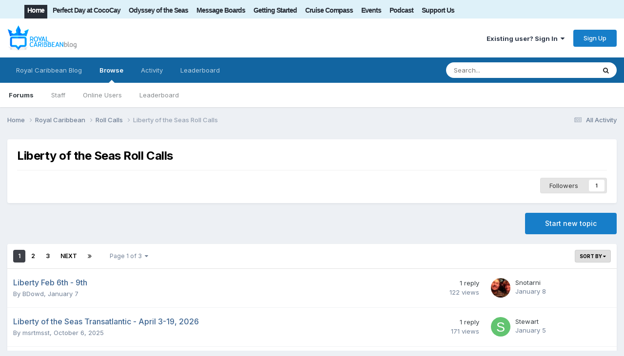

--- FILE ---
content_type: text/html;charset=UTF-8
request_url: https://www.royalcaribbeanblog.com/boards/index.php?/forum/28-liberty-of-the-seas-roll-calls/
body_size: 15601
content:
<!DOCTYPE html><html lang="en-US" dir="ltr"><head><link rel="stylesheet" href="">
<link rel="stylesheet" href="">
<script src="https://ajax.googleapis.com/ajax/libs/jquery/3.5.1/jquery.min.js"></script><title>Liberty of the Seas Roll Calls - Royal Caribbean Blog</title>
		
			<script type="text/javascript">

  var _gaq = _gaq || [];
  _gaq.push(['_setAccount', 'UA-10480991-4']);
  _gaq.push(['_trackPageview']);

  (function() {
    var ga = document.createElement('script'); ga.type = 'text/javascript'; ga.async = true;
    ga.src = ('https:' == document.location.protocol ? 'https://ssl' : 'http://www') + '.google-analytics.com/ga.js';
    var s = document.getElementsByTagName('script')[0]; s.parentNode.insertBefore(ga, s);
  })();

</script>
		
		<!--[if lt IE 9]>
			
		    <script src="//www.royalcaribbeanblog.com/boards/applications/core/interface/html5shiv/html5shiv.js"></script>
		<![endif]-->
		

	<meta name="viewport" content="width=device-width, initial-scale=1">


	
	


	<meta name="twitter:card" content="summary" />


	
		<meta name="twitter:site" content="@therclblog" />
	



	
		
	

	
		
			
				<meta name="description" content="">
			
		
	

	
		
			
				<meta property="og:title" content="Liberty of the Seas Roll Calls">
			
		
	

	
		
			
				<meta property="og:description" content="">
			
		
	

	
		
			
				<meta property="og:url" content="https://www.royalcaribbeanblog.com/boards/index.php?/forum/28-liberty-of-the-seas-roll-calls/">
			
		
	

	
		
			
				<meta property="og:site_name" content="Royal Caribbean Blog">
			
		
	

	
		
			
				<meta property="og:locale" content="en_US">
			
		
	


	
		<link rel="canonical" href="https://www.royalcaribbeanblog.com/boards/index.php?/forum/28-liberty-of-the-seas-roll-calls/" />
	

	
		<link rel="next" href="https://www.royalcaribbeanblog.com/boards/index.php?/forum/28-liberty-of-the-seas-roll-calls/page/2/" />
	

	
		<link rel="last" href="https://www.royalcaribbeanblog.com/boards/index.php?/forum/28-liberty-of-the-seas-roll-calls/page/3/" />
	

<link rel="alternate" type="application/rss+xml" title="Liberty of the Seas Roll Calls Latest Topics" href="https://www.royalcaribbeanblog.com/boards/index.php?/forum/28-liberty-of-the-seas-roll-calls.xml/" />



<link rel="manifest" href="https://www.royalcaribbeanblog.com/boards/index.php?/manifest.webmanifest/">
<meta name="msapplication-config" content="https://www.royalcaribbeanblog.com/boards/index.php?/browserconfig.xml/">
<meta name="msapplication-starturl" content="/">
<meta name="application-name" content="Royal Caribbean Blog">
<meta name="apple-mobile-web-app-title" content="Royal Caribbean Blog">

	<meta name="theme-color" content="#ffffff">










<link rel="preload" href="//www.royalcaribbeanblog.com/boards/applications/core/interface/font/fontawesome-webfont.woff2?v=4.7.0" as="font" crossorigin="anonymous">
		


	<link rel="preconnect" href="https://fonts.googleapis.com">
	<link rel="preconnect" href="https://fonts.gstatic.com" crossorigin>
	
		<link href="https://fonts.googleapis.com/css2?family=Inter:wght@300;400;500;600;700&display=swap" rel="stylesheet">
	



	<link rel='stylesheet' href='https://www.royalcaribbeanblog.com/boards/uploads/css_built_1/341e4a57816af3ba440d891ca87450ff_framework.css?v=df73fcda6f1759351208' media='all'>

	<link rel='stylesheet' href='https://www.royalcaribbeanblog.com/boards/uploads/css_built_1/05e81b71abe4f22d6eb8d1a929494829_responsive.css?v=df73fcda6f1759351208' media='all'>

	<link rel='stylesheet' href='https://www.royalcaribbeanblog.com/boards/uploads/css_built_1/90eb5adf50a8c640f633d47fd7eb1778_core.css?v=df73fcda6f1759351208' media='all'>

	<link rel='stylesheet' href='https://www.royalcaribbeanblog.com/boards/uploads/css_built_1/5a0da001ccc2200dc5625c3f3934497d_core_responsive.css?v=df73fcda6f1759351208' media='all'>

	<link rel='stylesheet' href='https://www.royalcaribbeanblog.com/boards/uploads/css_built_1/62e269ced0fdab7e30e026f1d30ae516_forums.css?v=df73fcda6f1759351208' media='all'>

	<link rel='stylesheet' href='https://www.royalcaribbeanblog.com/boards/uploads/css_built_1/76e62c573090645fb99a15a363d8620e_forums_responsive.css?v=df73fcda6f1759351208' media='all'>





<link rel='stylesheet' href='https://www.royalcaribbeanblog.com/boards/uploads/css_built_1/258adbb6e4f3e83cd3b355f84e3fa002_custom.css?v=df73fcda6f1759351208' media='all'>




		
		

	
	<link rel='shortcut icon' href='https://www.royalcaribbeanblog.com/boards/uploads/monthly_2021_09/favicon_0.ico' type="image/x-icon">

      <script type="text/javascript" async="async" data-noptimize="1" data-cfasync="false" src="//scripts.mediavine.com/tags/royal-caribbean-blog.js"></script>
	</head><body class="ipsApp ipsApp_front ipsJS_none ipsClearfix" data-controller="core.front.core.app"  data-message=""  data-pageapp="forums" data-pagelocation="front" data-pagemodule="forums" data-pagecontroller="forums" data-pageid="28" >


		<a href="#elContent" class="ipsHide" title="Go to main content on this page" accesskey="m">Jump to content</a>
		<div id="ipsLayout_header" class="ipsClearfix">
			





			
<ul id="elMobileNav" class="ipsResponsive_hideDesktop" data-controller="core.front.core.mobileNav">
	
		
			
			
				
				
			
				
					<li id="elMobileBreadcrumb">
						<a href="https://www.royalcaribbeanblog.com/boards/index.php?/forum/13-roll-calls/">
							<span>Roll Calls</span>
						</a>
					</li>
				
				
			
				
				
			
		
	
	
	
	<li >
		
 <li class="darkmode dtnav">
                       <label for="darkmodeswitch" aria-hidden="true">
     <input  type="checkbox" class="ipsHide dark-mode-switch" id="darkmodeswitch" > <i class="fa fa-adjust dmbuts" aria-hidden="true"> </i> 
    </label>
                  </li><li><a data-action="defaultStream" href="https://www.royalcaribbeanblog.com/boards/index.php?/discover/"><i class="fa fa-newspaper-o" aria-hidden="true"></i></a>
	</li>

	

	
		<li class="ipsJS_show">
			<a href="https://www.royalcaribbeanblog.com/boards/index.php?/search/"><i class="fa fa-search"></i></a>
		</li>
	
</ul>
          <div id="rclnav" class="clear-block">
          <div class="ipsLayout_container region region-topmenu">
    <div id="block-system-main-menu" class="block block-system block-menu">

    
  <div class="content"><ul class="menu" id="main-menu">
<li class="first leaf"><a href="/" title="" class="active">Home</a></li>
<li class="leaf"><a href="/category/category/perfect-day-cococay" title="Symphony of the Seas ship news">Perfect Day at CocoCay</a></li>
<li class="leaf"><a href="/category/category/odyssey-of-the-seas" title="Odyssey of the Seas news">Odyssey of the Seas</a></li>
<li class="leaf"><a href="https://www.royalcaribbeanblog.com/boards" title="Community forum">Message Boards</a></li>
<li class="leaf"><a href="/getting-started">Getting Started</a></li>
<li class="leaf"><a href="/cruise-compass">Cruise Compass</a></li>
<li class="leaf"><a href="/events">Events</a></li>
<li class="leaf"><a href="/podcast" title="Royal Caribbean Podcast">Podcast</a></li>
<li class="last leaf"><a href="https://www.patreon.com/RoyalCaribbeanBlog" title="" target="_blank" rel="noopener noreferrer">Support Us</a></li>
</ul></div>
</div>
             </div>
  </div>
			<header><div class="ipsLayout_container">
					


<a href='https://www.royalcaribbeanblog.com/boards/' id='elLogo' accesskey='1'><img src="https://www.royalcaribbeanblog.com/boards/uploads/monthly_2021_09/rcblogo.png.0a20a9e63c6545a8f3f519c9a291b7dd.png" alt='Royal Caribbean Blog'></a>
<div id="hide-grow-widget"></div>

					

	<ul id="elUserNav" class="ipsList_inline cSignedOut ipsResponsive_showDesktop">
		
        
		
        
        
            
            <li id="elSignInLink">
                <a href="https://www.royalcaribbeanblog.com/boards/index.php?/login/" data-ipsmenu-closeonclick="false" data-ipsmenu id="elUserSignIn">
                    Existing user? Sign In  <i class="fa fa-caret-down"></i>
                </a>
                
<div id='elUserSignIn_menu' class='ipsMenu ipsMenu_auto ipsHide'>
	<form accept-charset='utf-8' method='post' action='https://www.royalcaribbeanblog.com/boards/index.php?/login/'>
		<input type="hidden" name="csrfKey" value="878f3bc2f4d7be926b258d32030fe98b">
		<input type="hidden" name="ref" value="aHR0cHM6Ly93d3cucm95YWxjYXJpYmJlYW5ibG9nLmNvbS9ib2FyZHMvaW5kZXgucGhwPy9mb3J1bS8yOC1saWJlcnR5LW9mLXRoZS1zZWFzLXJvbGwtY2FsbHMv">
		<div data-role="loginForm">
			
			
			
				<div class='ipsColumns ipsColumns_noSpacing'>
					<div class='ipsColumn ipsColumn_wide' id='elUserSignIn_internal'>
						
<div class="ipsPad ipsForm ipsForm_vertical">
	<h4 class="ipsType_sectionHead">Sign In</h4>
	<br><br>
	<ul class='ipsList_reset'>
		<li class="ipsFieldRow ipsFieldRow_noLabel ipsFieldRow_fullWidth">
			
			
				<input type="text" placeholder="Display Name" name="auth" autocomplete="username">
			
		</li>
		<li class="ipsFieldRow ipsFieldRow_noLabel ipsFieldRow_fullWidth">
			<input type="password" placeholder="Password" name="password" autocomplete="current-password">
		</li>
		<li class="ipsFieldRow ipsFieldRow_checkbox ipsClearfix">
			<span class="ipsCustomInput">
				<input type="checkbox" name="remember_me" id="remember_me_checkbox" value="1" checked aria-checked="true">
				<span></span>
			</span>
			<div class="ipsFieldRow_content">
				<label class="ipsFieldRow_label" for="remember_me_checkbox">Remember me</label>
				<span class="ipsFieldRow_desc">Not recommended on shared computers</span>
			</div>
		</li>
		<li class="ipsFieldRow ipsFieldRow_fullWidth">
			<button type="submit" name="_processLogin" value="usernamepassword" class="ipsButton ipsButton_primary ipsButton_small" id="elSignIn_submit">Sign In</button>
			
				<p class="ipsType_right ipsType_small">
					
						<a href='https://www.royalcaribbeanblog.com/boards/index.php?/lostpassword/' data-ipsDialog data-ipsDialog-title='Forgot your password?'>
					
					Forgot your password?</a>
				</p>
			
		</li>
	</ul>
</div>
					</div>
					<div class='ipsColumn ipsColumn_wide'>
						<div class='ipsPadding' id='elUserSignIn_external'>
							<div class='ipsAreaBackground_light ipsPadding:half'>
								
								
									<div class='ipsType_center ipsMargin_top:half'>
										

<button type="submit" name="_processLogin" value="9" class='ipsButton ipsButton_verySmall ipsButton_fullWidth ipsSocial ipsSocial_twitter' style="background-color: #000000">
	
		<span class='ipsSocial_icon'>
			
				<i class='fa fa-twitter'></i>
			
		</span>
		<span class='ipsSocial_text'>Sign in with X</span>
	
</button>
									</div>
								
							</div>
						</div>
					</div>
				</div>
			
		</div>
	</form>
</div>
            </li>
            
        
		
			<li>
				
					<a href="https://www.royalcaribbeanblog.com/boards/index.php?/register/" data-ipsdialog data-ipsdialog-size="narrow" data-ipsdialog-title="Sign Up"  id="elRegisterButton" class="ipsButton ipsButton_normal ipsButton_primary">Sign Up</a>
				
			</li>
		
	</ul>

				</div>
			</header>
			

	<nav data-controller='core.front.core.navBar' class=' ipsResponsive_showDesktop'>
		<div class='ipsNavBar_primary ipsLayout_container '>
			<ul data-role="primaryNavBar" class='ipsClearfix'>
				


	
		
		
		<li  id='elNavSecondary_15' data-role="navBarItem" data-navApp="core" data-navExt="CustomItem">
			
			
				<a href="https://www.royalcaribbeanblog.com" data-navItem-id="15">
					Royal Caribbean Blog<span class='ipsNavBar_active__identifier'></span>
				</a>
			
			
		</li>
	
	

	
		
		
			
		
		<li class='ipsNavBar_active' data-active id='elNavSecondary_1' data-role="navBarItem" data-navApp="core" data-navExt="CustomItem">
			
			
				<a href="https://www.royalcaribbeanblog.com/boards/"  data-navItem-id="1" data-navDefault>
					Browse<span class='ipsNavBar_active__identifier'></span>
				</a>
			
			
				<ul class='ipsNavBar_secondary ' data-role='secondaryNavBar'>
					


	
		
		
			
		
		<li class='ipsNavBar_active' data-active id='elNavSecondary_8' data-role="navBarItem" data-navApp="forums" data-navExt="Forums">
			
			
				<a href="https://www.royalcaribbeanblog.com/boards/index.php"  data-navItem-id="8" data-navDefault>
					Forums<span class='ipsNavBar_active__identifier'></span>
				</a>
			
			
		</li>
	
	

	
	

	
		
		
		<li  id='elNavSecondary_11' data-role="navBarItem" data-navApp="core" data-navExt="StaffDirectory">
			
			
				<a href="https://www.royalcaribbeanblog.com/boards/index.php?/staff/"  data-navItem-id="11" >
					Staff<span class='ipsNavBar_active__identifier'></span>
				</a>
			
			
		</li>
	
	

	
		
		
		<li  id='elNavSecondary_12' data-role="navBarItem" data-navApp="core" data-navExt="OnlineUsers">
			
			
				<a href="https://www.royalcaribbeanblog.com/boards/index.php?/online/"  data-navItem-id="12" >
					Online Users<span class='ipsNavBar_active__identifier'></span>
				</a>
			
			
		</li>
	
	

	
		
		
		<li  id='elNavSecondary_13' data-role="navBarItem" data-navApp="core" data-navExt="Leaderboard">
			
			
				<a href="https://www.royalcaribbeanblog.com/boards/index.php?/leaderboard/"  data-navItem-id="13" >
					Leaderboard<span class='ipsNavBar_active__identifier'></span>
				</a>
			
			
		</li>
	
	

					<li class='ipsHide' id='elNavigationMore_1' data-role='navMore'>
						<a href='#' data-ipsMenu data-ipsMenu-appendTo='#elNavigationMore_1' id='elNavigationMore_1_dropdown'>More <i class='fa fa-caret-down'></i></a>
						<ul class='ipsHide ipsMenu ipsMenu_auto' id='elNavigationMore_1_dropdown_menu' data-role='moreDropdown'></ul>
					</li>
				</ul>
			
		</li>
	
	

	
		
		
		<li  id='elNavSecondary_2' data-role="navBarItem" data-navApp="core" data-navExt="CustomItem">
			
			
				<a href="https://www.royalcaribbeanblog.com/boards/index.php?/discover/"  data-navItem-id="2" >
					Activity<span class='ipsNavBar_active__identifier'></span>
				</a>
			
			
				<ul class='ipsNavBar_secondary ipsHide' data-role='secondaryNavBar'>
					


	
		
		
		<li  id='elNavSecondary_3' data-role="navBarItem" data-navApp="core" data-navExt="AllActivity">
			
			
				<a href="https://www.royalcaribbeanblog.com/boards/index.php?/discover/"  data-navItem-id="3" >
					All Activity<span class='ipsNavBar_active__identifier'></span>
				</a>
			
			
		</li>
	
	

	
	

	
	

	
	

	
		
		
		<li  id='elNavSecondary_7' data-role="navBarItem" data-navApp="core" data-navExt="Search">
			
			
				<a href="https://www.royalcaribbeanblog.com/boards/index.php?/search/"  data-navItem-id="7" >
					Search<span class='ipsNavBar_active__identifier'></span>
				</a>
			
			
		</li>
	
	

					<li class='ipsHide' id='elNavigationMore_2' data-role='navMore'>
						<a href='#' data-ipsMenu data-ipsMenu-appendTo='#elNavigationMore_2' id='elNavigationMore_2_dropdown'>More <i class='fa fa-caret-down'></i></a>
						<ul class='ipsHide ipsMenu ipsMenu_auto' id='elNavigationMore_2_dropdown_menu' data-role='moreDropdown'></ul>
					</li>
				</ul>
			
		</li>
	
	

	
		
		
		<li  id='elNavSecondary_14' data-role="navBarItem" data-navApp="core" data-navExt="Leaderboard">
			
			
				<a href="https://www.royalcaribbeanblog.com/boards/index.php?/leaderboard/"  data-navItem-id="14" >
					Leaderboard<span class='ipsNavBar_active__identifier'></span>
				</a>
			
			
		</li>
	
	

	
	

	
	

				<li class='ipsHide' id='elNavigationMore' data-role='navMore'>
					<a href='#' data-ipsMenu data-ipsMenu-appendTo='#elNavigationMore' id='elNavigationMore_dropdown'>More</a>
					<ul class='ipsNavBar_secondary ipsHide' data-role='secondaryNavBar'>
						<li class='ipsHide' id='elNavigationMore_more' data-role='navMore'>
							<a href='#' data-ipsMenu data-ipsMenu-appendTo='#elNavigationMore_more' id='elNavigationMore_more_dropdown'>More <i class='fa fa-caret-down'></i></a>
							<ul class='ipsHide ipsMenu ipsMenu_auto' id='elNavigationMore_more_dropdown_menu' data-role='moreDropdown'></ul>
						</li>
					</ul>
				</li>
			</ul>
			

	<div id="elSearchWrapper">
		<div id='elSearch' data-controller="core.front.core.quickSearch">
			<form accept-charset='utf-8' action='//www.royalcaribbeanblog.com/boards/index.php?/search/&amp;do=quicksearch' method='post'>
                <input type='search' id='elSearchField' placeholder='Search...' name='q' autocomplete='off' aria-label='Search'>
                <details class='cSearchFilter'>
                    <summary class='cSearchFilter__text'></summary>
                    <ul class='cSearchFilter__menu'>
                        
                        <li><label><input type="radio" name="type" value="all" ><span class='cSearchFilter__menuText'>Everywhere</span></label></li>
                        
                            
                                <li><label><input type="radio" name="type" value='contextual_{&quot;type&quot;:&quot;forums_topic&quot;,&quot;nodes&quot;:28}' checked><span class='cSearchFilter__menuText'>This Forum</span></label></li>
                            
                        
                        
                            <li><label><input type="radio" name="type" value="core_statuses_status"><span class='cSearchFilter__menuText'>Status Updates</span></label></li>
                        
                            <li><label><input type="radio" name="type" value="forums_topic"><span class='cSearchFilter__menuText'>Topics</span></label></li>
                        
                            <li><label><input type="radio" name="type" value="core_members"><span class='cSearchFilter__menuText'>Members</span></label></li>
                        
                    </ul>
                </details>
				<button class='cSearchSubmit' type="submit" aria-label='Search'><i class="fa fa-search"></i></button>
			</form>
		</div>
	</div>

		</div>
	</nav>

		</div>
		<main id="ipsLayout_body" class="ipsLayout_container"><script type="text/javascript">
///////////////////////////////////////////////////////////////////////////
// Dark Mode Detection

var checkDarkModeStatus = localStorage.getItem("MobilekitDarkModeActive");


// if dark mode on


if (checkDarkModeStatus === 1 || checkDarkModeStatus === "1") {
    $(".dark-mode-switch").attr('checked', true);
    if ($("body").hasClass("dark-mode-active")) {
    }
    else {
        $("body").addClass("dark-mode-active");
    }
}
else {
    $(".dark-mode-switch").attr('checked', false);
}


// Dark mode switch


$('.dark-mode-switch').change(function () {
    $(".dark-mode-switch").trigger('.dark-mode-switch');
    var darkmodeCheck = localStorage.getItem("MobilekitDarkModeActive");

    if (darkmodeCheck === 1 || darkmodeCheck === "1") {
        if ($("body").hasClass("dark-mode-active")) {
            $("body").removeClass("dark-mode-active");
        }
        localStorage.setItem("MobilekitDarkModeActive", "0");
        $(".dark-mode-switch").attr('checked', false);
    }
    else {
        $("body").addClass("dark-mode-active");
        $(".dark-mode-switch").attr('checked', true);
        localStorage.setItem("MobilekitDarkModeActive", "1");
    }
});
var dmswitch = $(".dark-mode-switch");
dmswitch.on('change', function(){
    dmswitch.prop('checked',this.checked);
  });
///////////////////////////////////////////////////////////////////////////
</script><div id="ipsLayout_contentArea">
				

          <div id="ipsLayout_contentWrapper">
					
<nav class="ipsBreadcrumb ipsBreadcrumb_top ipsFaded_withHover">
	

	<ul class="ipsList_inline ipsPos_right">
		
		<li >
			<a data-action="defaultStream" class="ipsType_light " href="https://www.royalcaribbeanblog.com/boards/index.php?/discover/"><i class="fa fa-newspaper-o" aria-hidden="true"></i> <span>All Activity</span></a>
		</li>
		
	</ul>
<ul data-role="breadcrumbList">
<li>
			<a title="Home" href="https://www.royalcaribbeanblog.com/boards/">
				<span>Home <i class="fa fa-angle-right"></i></span>
			</a>
		</li>
		
		
			<li>
				
					<a href="https://www.royalcaribbeanblog.com/boards/index.php?/forum/1-royal-caribbean/">
						<span>Royal Caribbean <i class="fa fa-angle-right" aria-hidden="true"></i></span>
					</a>
				
			</li>
		
			<li>
				
					<a href="https://www.royalcaribbeanblog.com/boards/index.php?/forum/13-roll-calls/">
						<span>Roll Calls <i class="fa fa-angle-right" aria-hidden="true"></i></span>
					</a>
				
			</li>
		
			<li>
				
					Liberty of the Seas Roll Calls
				
			</li>
		
	</ul></nav>
					
					
	
<div id="ipsLayout_mainArea">
						<a id="elContent"></a>
						
						
						
						

	




						




	
	<div class="ipsPageHeader  ipsBox ipsResponsive_pull ipsPadding ipsClearfix" >
		<header>
			
			<h1 class="ipsType_pageTitle">Liberty of the Seas Roll Calls</h1>
			
				



<div class='ipsType_richText ipsType_normal' data-controller='core.front.core.lightboxedImages' >

</div>

			
			
			
				<hr class='ipsHr ipsResponsive_hidePhone' />
				<div class='ipsClearfix ipsResponsive_hidePhone'>
					<div class='ipsPos_right'>
                        
                        

<div data-followApp='forums' data-followArea='forum' data-followID='28' data-controller='core.front.core.followButton'>
	

	<a href='https://www.royalcaribbeanblog.com/boards/index.php?/login/' rel="nofollow" class="ipsFollow ipsPos_middle ipsButton ipsButton_light ipsButton_verySmall " data-role="followButton" data-ipsTooltip title='Sign in to follow this'>
		<span>Followers</span>
		<span class='ipsCommentCount'>1</span>
	</a>

</div>
                    </div>
				</div>
			
		</header>
	</div>
	
	

<div data-controller='forums.front.forum.forumPage'>
	<ul class="ipsToolList ipsToolList_horizontal ipsSpacer_both">
		

	<li class='ipsToolList_primaryAction'>
		
			<a class="ipsButton ipsButton_medium ipsButton_important ipsButton_fullWidth" href="https://www.royalcaribbeanblog.com/boards/index.php?/forum/28-liberty-of-the-seas-roll-calls/&amp;do=add" title='Start a new topic in this forum' rel='nofollow noindex'>Start new topic</a>
		
	</li>






	</ul>
	
<div class='ipsBox ipsResponsive_pull' data-baseurl='https://www.royalcaribbeanblog.com/boards/index.php?/forum/28-liberty-of-the-seas-roll-calls/' data-resort='listResort' data-tableID='topics'  data-controller='core.global.core.table'>
	
		<h2 class='ipsType_sectionTitle ipsHide ipsType_medium ipsType_reset ipsClear'>72 topics in this forum</h2>
	

	
	<div class="ipsButtonBar ipsPad_half ipsClearfix ipsClear">
		

		<ul class="ipsButtonRow ipsPos_right ipsClearfix">
			
				<li>
					<a href="#elSortByMenu_menu" id="elSortByMenu_4940c0771125bfdc3c345b6906893e9f" data-role='sortButton' data-ipsMenu data-ipsMenu-activeClass="ipsButtonRow_active" data-ipsMenu-selectable="radio">Sort By <i class="fa fa-caret-down"></i></a>
					<ul class="ipsMenu ipsMenu_auto ipsMenu_withStem ipsMenu_selectable ipsHide" id="elSortByMenu_4940c0771125bfdc3c345b6906893e9f_menu">
						
						
							<li class="ipsMenu_item ipsMenu_itemChecked" data-ipsMenuValue="last_post" data-sortDirection='desc'><a href="https://www.royalcaribbeanblog.com/boards/index.php?/forum/28-liberty-of-the-seas-roll-calls/&amp;sortby=last_post&amp;sortdirection=desc" rel="nofollow">Recently Updated</a></li>
						
							<li class="ipsMenu_item " data-ipsMenuValue="title" data-sortDirection='asc'><a href="https://www.royalcaribbeanblog.com/boards/index.php?/forum/28-liberty-of-the-seas-roll-calls/&amp;sortby=title&amp;sortdirection=asc" rel="nofollow">Title</a></li>
						
							<li class="ipsMenu_item " data-ipsMenuValue="start_date" data-sortDirection='desc'><a href="https://www.royalcaribbeanblog.com/boards/index.php?/forum/28-liberty-of-the-seas-roll-calls/&amp;sortby=start_date&amp;sortdirection=desc" rel="nofollow">Start Date</a></li>
						
							<li class="ipsMenu_item " data-ipsMenuValue="views" data-sortDirection='desc'><a href="https://www.royalcaribbeanblog.com/boards/index.php?/forum/28-liberty-of-the-seas-roll-calls/&amp;sortby=views&amp;sortdirection=desc" rel="nofollow">Most Viewed</a></li>
						
							<li class="ipsMenu_item " data-ipsMenuValue="posts" data-sortDirection='desc'><a href="https://www.royalcaribbeanblog.com/boards/index.php?/forum/28-liberty-of-the-seas-roll-calls/&amp;sortby=posts&amp;sortdirection=desc" rel="nofollow">Most Replies</a></li>
						
						
							<li class="ipsMenu_item " data-noSelect="true">
								<a href='https://www.royalcaribbeanblog.com/boards/index.php?/forum/28-liberty-of-the-seas-roll-calls/&amp;advancedSearchForm=1&amp;sortby=forums_topics.last_post&amp;sortdirection=DESC' rel="nofollow" data-ipsDialog data-ipsDialog-title='Custom Sort'>Custom</a>
							</li>
						
					</ul>
				</li>
			
				
		</ul>
		


		<div data-role="tablePagination" >
			


	
	<ul class='ipsPagination' id='elPagination_52155d3ef8b57d7744a54c0671131d91_1636693944' data-ipsPagination-seoPagination='true' data-pages='3' data-ipsPagination  data-ipsPagination-pages="3" data-ipsPagination-perPage='25'>
		
			
				<li class='ipsPagination_first ipsPagination_inactive'><a href='https://www.royalcaribbeanblog.com/boards/index.php?/forum/28-liberty-of-the-seas-roll-calls/' rel="first" data-page='1' data-ipsTooltip title='First page'><i class='fa fa-angle-double-left'></i></a></li>
				<li class='ipsPagination_prev ipsPagination_inactive'><a href='https://www.royalcaribbeanblog.com/boards/index.php?/forum/28-liberty-of-the-seas-roll-calls/' rel="prev" data-page='0' data-ipsTooltip title='Previous page'>Prev</a></li>
			
			<li class='ipsPagination_page ipsPagination_active'><a href='https://www.royalcaribbeanblog.com/boards/index.php?/forum/28-liberty-of-the-seas-roll-calls/' data-page='1'>1</a></li>
			
				
					<li class='ipsPagination_page'><a href='https://www.royalcaribbeanblog.com/boards/index.php?/forum/28-liberty-of-the-seas-roll-calls/page/2/' data-page='2'>2</a></li>
				
					<li class='ipsPagination_page'><a href='https://www.royalcaribbeanblog.com/boards/index.php?/forum/28-liberty-of-the-seas-roll-calls/page/3/' data-page='3'>3</a></li>
				
				<li class='ipsPagination_next'><a href='https://www.royalcaribbeanblog.com/boards/index.php?/forum/28-liberty-of-the-seas-roll-calls/page/2/' rel="next" data-page='2' data-ipsTooltip title='Next page'>Next</a></li>
				<li class='ipsPagination_last'><a href='https://www.royalcaribbeanblog.com/boards/index.php?/forum/28-liberty-of-the-seas-roll-calls/page/3/' rel="last" data-page='3' data-ipsTooltip title='Last page'><i class='fa fa-angle-double-right'></i></a></li>
			
			
				<li class='ipsPagination_pageJump'>
					<a href='#' data-ipsMenu data-ipsMenu-closeOnClick='false' data-ipsMenu-appendTo='#elPagination_52155d3ef8b57d7744a54c0671131d91_1636693944' id='elPagination_52155d3ef8b57d7744a54c0671131d91_1636693944_jump'>Page 1 of 3 &nbsp;<i class='fa fa-caret-down'></i></a>
					<div class='ipsMenu ipsMenu_narrow ipsPadding ipsHide' id='elPagination_52155d3ef8b57d7744a54c0671131d91_1636693944_jump_menu'>
						<form accept-charset='utf-8' method='post' action='https://www.royalcaribbeanblog.com/boards/index.php?/forum/28-liberty-of-the-seas-roll-calls/' data-role="pageJump" data-baseUrl='#'>
							<ul class='ipsForm ipsForm_horizontal'>
								<li class='ipsFieldRow'>
									<input type='number' min='1' max='3' placeholder='Page number' class='ipsField_fullWidth' name='page'>
								</li>
								<li class='ipsFieldRow ipsFieldRow_fullWidth'>
									<input type='submit' class='ipsButton_fullWidth ipsButton ipsButton_verySmall ipsButton_primary' value='Go'>
								</li>
							</ul>
						</form>
					</div>
				</li>
			
		
	</ul>

		</div>
	</div>
	
	
		
			<ol class='ipsClear ipsDataList cForumTopicTable  cTopicList ' id='elTable_4940c0771125bfdc3c345b6906893e9f' data-role="tableRows">
				


	
	

	
	

	
	

	
	

	
	

	
	

	
	

	
	

	
	

	
	

	
	

	
	

	
	

	
	

	
	

	
	

	
	

	
	

	
	

	
	

	
	

	
	

	
	

	
	

	
	


	
	
		
		
		
		
			<li class="ipsDataItem ipsDataItem_responsivePhoto     " data-rowID='54498' data-location='' data-controller='forums.front.forum.topicRow'>
				
				<div class='ipsDataItem_main'>
					
					<h4 class='ipsDataItem_title ipsContained_container'>
						
						
						
						

						
						
						
										
												

						<span class='ipsType_break ipsContained'>
							<a href='https://www.royalcaribbeanblog.com/boards/index.php?/topic/54498-liberty-feb-6th-9th/' class='' title='Liberty Feb 6th - 9th '  data-ipsHover data-ipsHover-target='https://www.royalcaribbeanblog.com/boards/index.php?/topic/54498-liberty-feb-6th-9th/&amp;preview=1' data-ipsHover-timeout='1.5'>
								<span>
									Liberty Feb 6th - 9th
								</span>
							</a>
						</span>
						
					</h4>
					<span data-role="activeUsers"></span>
					<div class='ipsDataItem_meta ipsType_reset ipsType_light ipsType_blendLinks'>
						<span>
							By 


<a href='https://www.royalcaribbeanblog.com/boards/index.php?/profile/46022-bdowd/' rel="nofollow" data-ipsHover data-ipsHover-width='370' data-ipsHover-target='https://www.royalcaribbeanblog.com/boards/index.php?/profile/46022-bdowd/&amp;do=hovercard&amp;referrer=https%253A%252F%252Fwww.royalcaribbeanblog.com%252Fboards%252Findex.php%253F%252Fforum%252F28-liberty-of-the-seas-roll-calls%252F' title="Go to BDowd's profile" class="ipsType_break">BDowd</a>, 
						</span><time datetime='2026-01-07T19:07:44Z' title='01/07/2026 07:07  PM' data-short='Jan 7'>January 7</time>
						
						
					</div>
				</div>
				<ul class='ipsDataItem_stats'>
					
					
						<li  data-statType='forums_comments'>
						    
							<span class='ipsDataItem_stats_number'>1</span>
							<span class='ipsDataItem_stats_type'> reply</span>
						    
							
						</li>
					
						<li class='ipsType_light' data-statType='num_views'>
						    
							<span class='ipsDataItem_stats_number'>122</span>
							<span class='ipsDataItem_stats_type'> views</span>
						    
							
						</li>
					
				</ul>
				<ul class='ipsDataItem_lastPoster ipsDataItem_withPhoto ipsType_blendLinks'>
					<li>
						
							


	<a href="https://www.royalcaribbeanblog.com/boards/index.php?/profile/18116-snotarni/" rel="nofollow" data-ipsHover data-ipsHover-width="370" data-ipsHover-target="https://www.royalcaribbeanblog.com/boards/index.php?/profile/18116-snotarni/&amp;do=hovercard" class="ipsUserPhoto ipsUserPhoto_tiny" title="Go to Snotarni's profile">
		<img src='https://www.royalcaribbeanblog.com/boards/uploads/monthly_2020_03/112356915_Dorothy-SteveAnniversary2015(small).thumb.png.4cb7b1157d4ebaabf4810c076edbacc2.png' alt='Snotarni' loading="lazy">
	</a>

						
					</li>
					<li>
						
							
								


<a href='https://www.royalcaribbeanblog.com/boards/index.php?/profile/18116-snotarni/' rel="nofollow" data-ipsHover data-ipsHover-width='370' data-ipsHover-target='https://www.royalcaribbeanblog.com/boards/index.php?/profile/18116-snotarni/&amp;do=hovercard&amp;referrer=https%253A%252F%252Fwww.royalcaribbeanblog.com%252Fboards%252Findex.php%253F%252Fforum%252F28-liberty-of-the-seas-roll-calls%252F' title="Go to Snotarni's profile" class="ipsType_break">Snotarni</a>
							
						
					</li>
					<li class="ipsType_light">
						
							<time datetime='2026-01-08T13:10:06Z' title='01/08/2026 01:10  PM' data-short='Jan 8'>January 8</time>
						
					</li>
				</ul>
				
			</li>
		
	
		
		
		
		
			<li class="ipsDataItem ipsDataItem_responsivePhoto     " data-rowID='53924' data-location='' data-controller='forums.front.forum.topicRow'>
				
				<div class='ipsDataItem_main'>
					
					<h4 class='ipsDataItem_title ipsContained_container'>
						
						
						
						

						
						
						
										
												

						<span class='ipsType_break ipsContained'>
							<a href='https://www.royalcaribbeanblog.com/boards/index.php?/topic/53924-liberty-of-the-seas-transatlantic-april-3-19-2026/' class='' title='Liberty of the Seas Transatlantic - April 3-19, 2026 '  data-ipsHover data-ipsHover-target='https://www.royalcaribbeanblog.com/boards/index.php?/topic/53924-liberty-of-the-seas-transatlantic-april-3-19-2026/&amp;preview=1' data-ipsHover-timeout='1.5'>
								<span>
									Liberty of the Seas Transatlantic - April 3-19, 2026
								</span>
							</a>
						</span>
						
					</h4>
					<span data-role="activeUsers"></span>
					<div class='ipsDataItem_meta ipsType_reset ipsType_light ipsType_blendLinks'>
						<span>
							By 


<a href='https://www.royalcaribbeanblog.com/boards/index.php?/profile/45565-msrtmsst/' rel="nofollow" data-ipsHover data-ipsHover-width='370' data-ipsHover-target='https://www.royalcaribbeanblog.com/boards/index.php?/profile/45565-msrtmsst/&amp;do=hovercard&amp;referrer=https%253A%252F%252Fwww.royalcaribbeanblog.com%252Fboards%252Findex.php%253F%252Fforum%252F28-liberty-of-the-seas-roll-calls%252F' title="Go to msrtmsst's profile" class="ipsType_break">msrtmsst</a>, 
						</span><time datetime='2025-10-06T19:27:40Z' title='10/06/2025 07:27  PM' data-short='Oct 6'>October 6, 2025</time>
						
						
					</div>
				</div>
				<ul class='ipsDataItem_stats'>
					
					
						<li  data-statType='forums_comments'>
						    
							<span class='ipsDataItem_stats_number'>1</span>
							<span class='ipsDataItem_stats_type'> reply</span>
						    
							
						</li>
					
						<li class='ipsType_light' data-statType='num_views'>
						    
							<span class='ipsDataItem_stats_number'>171</span>
							<span class='ipsDataItem_stats_type'> views</span>
						    
							
						</li>
					
				</ul>
				<ul class='ipsDataItem_lastPoster ipsDataItem_withPhoto ipsType_blendLinks'>
					<li>
						
							


	<a href="https://www.royalcaribbeanblog.com/boards/index.php?/profile/46001-stewart/" rel="nofollow" data-ipsHover data-ipsHover-width="370" data-ipsHover-target="https://www.royalcaribbeanblog.com/boards/index.php?/profile/46001-stewart/&amp;do=hovercard" class="ipsUserPhoto ipsUserPhoto_tiny" title="Go to Stewart's profile">
		<img src='data:image/svg+xml,%3Csvg%20xmlns%3D%22http%3A%2F%2Fwww.w3.org%2F2000%2Fsvg%22%20viewBox%3D%220%200%201024%201024%22%20style%3D%22background%3A%2362c470%22%3E%3Cg%3E%3Ctext%20text-anchor%3D%22middle%22%20dy%3D%22.35em%22%20x%3D%22512%22%20y%3D%22512%22%20fill%3D%22%23ffffff%22%20font-size%3D%22700%22%20font-family%3D%22-apple-system%2C%20BlinkMacSystemFont%2C%20Roboto%2C%20Helvetica%2C%20Arial%2C%20sans-serif%22%3ES%3C%2Ftext%3E%3C%2Fg%3E%3C%2Fsvg%3E' alt='Stewart' loading="lazy">
	</a>

						
					</li>
					<li>
						
							
								


<a href='https://www.royalcaribbeanblog.com/boards/index.php?/profile/46001-stewart/' rel="nofollow" data-ipsHover data-ipsHover-width='370' data-ipsHover-target='https://www.royalcaribbeanblog.com/boards/index.php?/profile/46001-stewart/&amp;do=hovercard&amp;referrer=https%253A%252F%252Fwww.royalcaribbeanblog.com%252Fboards%252Findex.php%253F%252Fforum%252F28-liberty-of-the-seas-roll-calls%252F' title="Go to Stewart's profile" class="ipsType_break">Stewart</a>
							
						
					</li>
					<li class="ipsType_light">
						
							<time datetime='2026-01-05T19:43:57Z' title='01/05/2026 07:43  PM' data-short='Jan 5'>January 5</time>
						
					</li>
				</ul>
				
			</li>
		
	
		
		
		
		
			<li class="ipsDataItem ipsDataItem_responsivePhoto     " data-rowID='52196' data-location='' data-controller='forums.front.forum.topicRow'>
				
				<div class='ipsDataItem_main'>
					
					<h4 class='ipsDataItem_title ipsContained_container'>
						
						
						
						

						
						
						
										
												

						<span class='ipsType_break ipsContained'>
							<a href='https://www.royalcaribbeanblog.com/boards/index.php?/topic/52196-xsailedx-liberty-of-the-seas-dec-8-12-2025-4-night-perfect-day-getaway/' class='' title='xSAILEDx Liberty of the Seas - Dec 8 - 12, 2025, 4 Night Perfect Day Getaway '  data-ipsHover data-ipsHover-target='https://www.royalcaribbeanblog.com/boards/index.php?/topic/52196-xsailedx-liberty-of-the-seas-dec-8-12-2025-4-night-perfect-day-getaway/&amp;preview=1' data-ipsHover-timeout='1.5'>
								<span>
									xSAILEDx Liberty of the Seas - Dec 8 - 12, 2025, 4 Night Perfect Day Getaway
								</span>
							</a>
						</span>
						
					</h4>
					<span data-role="activeUsers"></span>
					<div class='ipsDataItem_meta ipsType_reset ipsType_light ipsType_blendLinks'>
						<span>
							By 


<a href='https://www.royalcaribbeanblog.com/boards/index.php?/profile/39353-scottb/' rel="nofollow" data-ipsHover data-ipsHover-width='370' data-ipsHover-target='https://www.royalcaribbeanblog.com/boards/index.php?/profile/39353-scottb/&amp;do=hovercard&amp;referrer=https%253A%252F%252Fwww.royalcaribbeanblog.com%252Fboards%252Findex.php%253F%252Fforum%252F28-liberty-of-the-seas-roll-calls%252F' title="Go to ScottB's profile" class="ipsType_break">ScottB</a>, 
						</span><time datetime='2025-04-17T15:31:52Z' title='04/17/2025 03:31  PM' data-short='Apr 17'>April 17, 2025</time>
						
						
							&nbsp;&nbsp;
							


	
		<ul class='ipsTags ipsTags_inline ipsList_inline  ipsGap:1 ipsGap_row:0'>
			
				
					
						

<li >
	
	<a href="https://www.royalcaribbeanblog.com/boards/index.php?/search/&amp;tags=liberty" class='ipsTag' title="Find other content tagged with 'liberty'" rel="tag" data-tag-label="liberty"><span>liberty</span></a>
	
</li>
					
				
					
						

<li >
	
	<a href="https://www.royalcaribbeanblog.com/boards/index.php?/search/&amp;tags=perfect%20day%20at%20coco%20cay" class='ipsTag' title="Find other content tagged with 'perfect day at coco cay'" rel="tag" data-tag-label="perfect day at coco cay"><span>perfect day at coco cay</span></a>
	
</li>
					
				
			
			
		</ul>
	

						
					</div>
				</div>
				<ul class='ipsDataItem_stats'>
					
					
						<li  data-statType='forums_comments'>
						    
							<span class='ipsDataItem_stats_number'>4</span>
							<span class='ipsDataItem_stats_type'> replies</span>
						    
							
						</li>
					
						<li class='ipsType_light' data-statType='num_views'>
						    
							<span class='ipsDataItem_stats_number'>1.1k</span>
							<span class='ipsDataItem_stats_type'> views</span>
						    
							
						</li>
					
				</ul>
				<ul class='ipsDataItem_lastPoster ipsDataItem_withPhoto ipsType_blendLinks'>
					<li>
						
							


	<a href="https://www.royalcaribbeanblog.com/boards/index.php?/profile/39353-scottb/" rel="nofollow" data-ipsHover data-ipsHover-width="370" data-ipsHover-target="https://www.royalcaribbeanblog.com/boards/index.php?/profile/39353-scottb/&amp;do=hovercard" class="ipsUserPhoto ipsUserPhoto_tiny" title="Go to ScottB's profile">
		<img src='https://www.royalcaribbeanblog.com/boards/uploads/monthly_2023_11/20231126_074459.thumb.jpg.737e172679164f03ddede80bbe51f17d.jpg' alt='ScottB' loading="lazy">
	</a>

						
					</li>
					<li>
						
							
								


<a href='https://www.royalcaribbeanblog.com/boards/index.php?/profile/39353-scottb/' rel="nofollow" data-ipsHover data-ipsHover-width='370' data-ipsHover-target='https://www.royalcaribbeanblog.com/boards/index.php?/profile/39353-scottb/&amp;do=hovercard&amp;referrer=https%253A%252F%252Fwww.royalcaribbeanblog.com%252Fboards%252Findex.php%253F%252Fforum%252F28-liberty-of-the-seas-roll-calls%252F' title="Go to ScottB's profile" class="ipsType_break">ScottB</a>
							
						
					</li>
					<li class="ipsType_light">
						
							<time datetime='2025-11-28T17:19:17Z' title='11/28/2025 05:19  PM' data-short='Nov 28'>November 28, 2025</time>
						
					</li>
				</ul>
				
			</li>
		
	
		
		
		
		
			<li class="ipsDataItem ipsDataItem_responsivePhoto     " data-rowID='52891' data-location='' data-controller='forums.front.forum.topicRow'>
				
				<div class='ipsDataItem_main'>
					
					<h4 class='ipsDataItem_title ipsContained_container'>
						
						
						
						

						
						
						
										
												

						<span class='ipsType_break ipsContained'>
							<a href='https://www.royalcaribbeanblog.com/boards/index.php?/topic/52891-liberty-february-13-16-2026/' class='' title='Liberty, February 13-16, 2026 '  data-ipsHover data-ipsHover-target='https://www.royalcaribbeanblog.com/boards/index.php?/topic/52891-liberty-february-13-16-2026/&amp;preview=1' data-ipsHover-timeout='1.5'>
								<span>
									Liberty, February 13-16, 2026
								</span>
							</a>
						</span>
						
					</h4>
					<span data-role="activeUsers"></span>
					<div class='ipsDataItem_meta ipsType_reset ipsType_light ipsType_blendLinks'>
						<span>
							By 


<a href='https://www.royalcaribbeanblog.com/boards/index.php?/profile/4939-sweety/' rel="nofollow" data-ipsHover data-ipsHover-width='370' data-ipsHover-target='https://www.royalcaribbeanblog.com/boards/index.php?/profile/4939-sweety/&amp;do=hovercard&amp;referrer=https%253A%252F%252Fwww.royalcaribbeanblog.com%252Fboards%252Findex.php%253F%252Fforum%252F28-liberty-of-the-seas-roll-calls%252F' title="Go to Sweety's profile" class="ipsType_break">Sweety</a>, 
						</span><time datetime='2025-06-09T16:31:32Z' title='06/09/2025 04:31  PM' data-short='Jun 9'>June 9, 2025</time>
						
						
							&nbsp;&nbsp;
							


	
		<ul class='ipsTags ipsTags_inline ipsList_inline  ipsGap:1 ipsGap_row:0'>
			
				
					
						

<li >
	
	<a href="https://www.royalcaribbeanblog.com/boards/index.php?/search/&amp;tags=valentine%20day%20cruise" class='ipsTag' title="Find other content tagged with 'valentine day cruise'" rel="tag" data-tag-label="valentine day cruise"><span>valentine day cruise</span></a>
	
</li>
					
				
			
			
		</ul>
	

						
					</div>
				</div>
				<ul class='ipsDataItem_stats'>
					
					
						<li  data-statType='forums_comments'>
						    
							<span class='ipsDataItem_stats_number'>5</span>
							<span class='ipsDataItem_stats_type'> replies</span>
						    
							
						</li>
					
						<li class='ipsType_light' data-statType='num_views'>
						    
							<span class='ipsDataItem_stats_number'>1k</span>
							<span class='ipsDataItem_stats_type'> views</span>
						    
							
						</li>
					
				</ul>
				<ul class='ipsDataItem_lastPoster ipsDataItem_withPhoto ipsType_blendLinks'>
					<li>
						
							


	<a href="https://www.royalcaribbeanblog.com/boards/index.php?/profile/12854-stayfrosty/" rel="nofollow" data-ipsHover data-ipsHover-width="370" data-ipsHover-target="https://www.royalcaribbeanblog.com/boards/index.php?/profile/12854-stayfrosty/&amp;do=hovercard" class="ipsUserPhoto ipsUserPhoto_tiny" title="Go to StayFrosty's profile">
		<img src='https://www.royalcaribbeanblog.com/boards/uploads/monthly_2019_02/BF3C6062-A388-4A62-A4F5-34E09F92EE92.thumb.jpeg.4bc7373ca6126946de96cd3288b4363f.jpeg' alt='StayFrosty' loading="lazy">
	</a>

						
					</li>
					<li>
						
							
								


<a href='https://www.royalcaribbeanblog.com/boards/index.php?/profile/12854-stayfrosty/' rel="nofollow" data-ipsHover data-ipsHover-width='370' data-ipsHover-target='https://www.royalcaribbeanblog.com/boards/index.php?/profile/12854-stayfrosty/&amp;do=hovercard&amp;referrer=https%253A%252F%252Fwww.royalcaribbeanblog.com%252Fboards%252Findex.php%253F%252Fforum%252F28-liberty-of-the-seas-roll-calls%252F' title="Go to StayFrosty's profile" class="ipsType_break">StayFrosty</a>
							
						
					</li>
					<li class="ipsType_light">
						
							<time datetime='2025-10-30T09:18:19Z' title='10/30/2025 09:18  AM' data-short='Oct 30'>October 30, 2025</time>
						
					</li>
				</ul>
				
			</li>
		
	
		
		
		
		
			<li class="ipsDataItem ipsDataItem_responsivePhoto     " data-rowID='52795' data-location='' data-controller='forums.front.forum.topicRow'>
				
				<div class='ipsDataItem_main'>
					
					<h4 class='ipsDataItem_title ipsContained_container'>
						
						
						
						

						
						
						
										
												

						<span class='ipsType_break ipsContained'>
							<a href='https://www.royalcaribbeanblog.com/boards/index.php?/topic/52795-xsailedx-liberty-of-the-seas-leaving-cape-liberty-nj-september-18-2025-to-canada/' class='' title='xSAILEDx Liberty of the seas - Leaving Cape Liberty, NJ September 18, 2025  to Canada '  data-ipsHover data-ipsHover-target='https://www.royalcaribbeanblog.com/boards/index.php?/topic/52795-xsailedx-liberty-of-the-seas-leaving-cape-liberty-nj-september-18-2025-to-canada/&amp;preview=1' data-ipsHover-timeout='1.5'>
								<span>
									xSAILEDx Liberty of the seas - Leaving Cape Liberty, NJ September 18, 2025  to Canada
								</span>
							</a>
						</span>
						
					</h4>
					<span data-role="activeUsers"></span>
					<div class='ipsDataItem_meta ipsType_reset ipsType_light ipsType_blendLinks'>
						<span>
							By 


<a href='https://www.royalcaribbeanblog.com/boards/index.php?/profile/44651-missymel/' rel="nofollow" data-ipsHover data-ipsHover-width='370' data-ipsHover-target='https://www.royalcaribbeanblog.com/boards/index.php?/profile/44651-missymel/&amp;do=hovercard&amp;referrer=https%253A%252F%252Fwww.royalcaribbeanblog.com%252Fboards%252Findex.php%253F%252Fforum%252F28-liberty-of-the-seas-roll-calls%252F' title="Go to Missymel's profile" class="ipsType_break">Missymel</a>, 
						</span><time datetime='2025-06-02T01:51:37Z' title='06/02/2025 01:51  AM' data-short='Jun 2'>June 2, 2025</time>
						
						
					</div>
				</div>
				<ul class='ipsDataItem_stats'>
					
					
						<li  data-statType='forums_comments'>
						    
							<span class='ipsDataItem_stats_number'>8</span>
							<span class='ipsDataItem_stats_type'> replies</span>
						    
							
						</li>
					
						<li class='ipsType_light' data-statType='num_views'>
						    
							<span class='ipsDataItem_stats_number'>1.5k</span>
							<span class='ipsDataItem_stats_type'> views</span>
						    
							
						</li>
					
				</ul>
				<ul class='ipsDataItem_lastPoster ipsDataItem_withPhoto ipsType_blendLinks'>
					<li>
						
							


	<a href="https://www.royalcaribbeanblog.com/boards/index.php?/profile/35784-judgen/" rel="nofollow" data-ipsHover data-ipsHover-width="370" data-ipsHover-target="https://www.royalcaribbeanblog.com/boards/index.php?/profile/35784-judgen/&amp;do=hovercard" class="ipsUserPhoto ipsUserPhoto_tiny" title="Go to judgen's profile">
		<img src='data:image/svg+xml,%3Csvg%20xmlns%3D%22http%3A%2F%2Fwww.w3.org%2F2000%2Fsvg%22%20viewBox%3D%220%200%201024%201024%22%20style%3D%22background%3A%2362c473%22%3E%3Cg%3E%3Ctext%20text-anchor%3D%22middle%22%20dy%3D%22.35em%22%20x%3D%22512%22%20y%3D%22512%22%20fill%3D%22%23ffffff%22%20font-size%3D%22700%22%20font-family%3D%22-apple-system%2C%20BlinkMacSystemFont%2C%20Roboto%2C%20Helvetica%2C%20Arial%2C%20sans-serif%22%3EJ%3C%2Ftext%3E%3C%2Fg%3E%3C%2Fsvg%3E' alt='judgen' loading="lazy">
	</a>

						
					</li>
					<li>
						
							
								


<a href='https://www.royalcaribbeanblog.com/boards/index.php?/profile/35784-judgen/' rel="nofollow" data-ipsHover data-ipsHover-width='370' data-ipsHover-target='https://www.royalcaribbeanblog.com/boards/index.php?/profile/35784-judgen/&amp;do=hovercard&amp;referrer=https%253A%252F%252Fwww.royalcaribbeanblog.com%252Fboards%252Findex.php%253F%252Fforum%252F28-liberty-of-the-seas-roll-calls%252F' title="Go to judgen's profile" class="ipsType_break">judgen</a>
							
						
					</li>
					<li class="ipsType_light">
						
							<time datetime='2025-09-27T21:26:56Z' title='09/27/2025 09:26  PM' data-short='Sep 27'>September 27, 2025</time>
						
					</li>
				</ul>
				
			</li>
		
	
		
		
		
		
			<li class="ipsDataItem ipsDataItem_responsivePhoto     " data-rowID='53855' data-location='' data-controller='forums.front.forum.topicRow'>
				
				<div class='ipsDataItem_main'>
					
					<h4 class='ipsDataItem_title ipsContained_container'>
						
						
						
						

						
						
						
										
												

						<span class='ipsType_break ipsContained'>
							<a href='https://www.royalcaribbeanblog.com/boards/index.php?/topic/53855-xsailedx-liberty-of-the-seas-dec-15-19-2025-4-night-nassau-and-perfect-day/' class='' title='xSAILEDx Liberty of the Seas - Dec 15-19, 2025, 4 Night Nassau and Perfect Day '  data-ipsHover data-ipsHover-target='https://www.royalcaribbeanblog.com/boards/index.php?/topic/53855-xsailedx-liberty-of-the-seas-dec-15-19-2025-4-night-nassau-and-perfect-day/&amp;preview=1' data-ipsHover-timeout='1.5'>
								<span>
									xSAILEDx Liberty of the Seas - Dec 15-19, 2025, 4 Night Nassau and Perfect Day
								</span>
							</a>
						</span>
						
					</h4>
					<span data-role="activeUsers"></span>
					<div class='ipsDataItem_meta ipsType_reset ipsType_light ipsType_blendLinks'>
						<span>
							By 


<a href='https://www.royalcaribbeanblog.com/boards/index.php?/profile/22889-elzbeth/' rel="nofollow" data-ipsHover data-ipsHover-width='370' data-ipsHover-target='https://www.royalcaribbeanblog.com/boards/index.php?/profile/22889-elzbeth/&amp;do=hovercard&amp;referrer=https%253A%252F%252Fwww.royalcaribbeanblog.com%252Fboards%252Findex.php%253F%252Fforum%252F28-liberty-of-the-seas-roll-calls%252F' title="Go to Elzbeth's profile" class="ipsType_break">Elzbeth</a>, 
						</span><time datetime='2025-09-23T19:51:43Z' title='09/23/2025 07:51  PM' data-short='Sep 23'>September 23, 2025</time>
						
						
					</div>
				</div>
				<ul class='ipsDataItem_stats'>
					
					
						<li  data-statType='forums_comments'>
						    
							<span class='ipsDataItem_stats_number'>0</span>
							<span class='ipsDataItem_stats_type'> replies</span>
						    
							
						</li>
					
						<li class='ipsType_light' data-statType='num_views'>
						    
							<span class='ipsDataItem_stats_number'>422</span>
							<span class='ipsDataItem_stats_type'> views</span>
						    
							
						</li>
					
				</ul>
				<ul class='ipsDataItem_lastPoster ipsDataItem_withPhoto ipsType_blendLinks'>
					<li>
						
							


	<a href="https://www.royalcaribbeanblog.com/boards/index.php?/profile/22889-elzbeth/" rel="nofollow" data-ipsHover data-ipsHover-width="370" data-ipsHover-target="https://www.royalcaribbeanblog.com/boards/index.php?/profile/22889-elzbeth/&amp;do=hovercard" class="ipsUserPhoto ipsUserPhoto_tiny" title="Go to Elzbeth's profile">
		<img src='https://www.royalcaribbeanblog.com/boards/uploads/monthly_2020_09/1964434243_20191213_1358522.thumb.jpg.73d2b8b13a175a4508d2e1d6c1235341.jpg' alt='Elzbeth' loading="lazy">
	</a>

						
					</li>
					<li>
						
							
								


<a href='https://www.royalcaribbeanblog.com/boards/index.php?/profile/22889-elzbeth/' rel="nofollow" data-ipsHover data-ipsHover-width='370' data-ipsHover-target='https://www.royalcaribbeanblog.com/boards/index.php?/profile/22889-elzbeth/&amp;do=hovercard&amp;referrer=https%253A%252F%252Fwww.royalcaribbeanblog.com%252Fboards%252Findex.php%253F%252Fforum%252F28-liberty-of-the-seas-roll-calls%252F' title="Go to Elzbeth's profile" class="ipsType_break">Elzbeth</a>
							
						
					</li>
					<li class="ipsType_light">
						
							<time datetime='2025-09-23T19:51:43Z' title='09/23/2025 07:51  PM' data-short='Sep 23'>September 23, 2025</time>
						
					</li>
				</ul>
				
			</li>
		
	
		
		
		
		
			<li class="ipsDataItem ipsDataItem_responsivePhoto     " data-rowID='53696' data-location='' data-controller='forums.front.forum.topicRow'>
				
				<div class='ipsDataItem_main'>
					
					<h4 class='ipsDataItem_title ipsContained_container'>
						
						
						
						

						
						
						
										
												

						<span class='ipsType_break ipsContained'>
							<a href='https://www.royalcaribbeanblog.com/boards/index.php?/topic/53696-xsailedx-liberty-of-the-seas-dec-5-8-2025-bahamas-and-cococay/' class='' title='xSAILEDx Liberty of the Seas-- Dec 5-8, 2025 Bahamas and CocoCay '  data-ipsHover data-ipsHover-target='https://www.royalcaribbeanblog.com/boards/index.php?/topic/53696-xsailedx-liberty-of-the-seas-dec-5-8-2025-bahamas-and-cococay/&amp;preview=1' data-ipsHover-timeout='1.5'>
								<span>
									xSAILEDx Liberty of the Seas-- Dec 5-8, 2025 Bahamas and CocoCay
								</span>
							</a>
						</span>
						
					</h4>
					<span data-role="activeUsers"></span>
					<div class='ipsDataItem_meta ipsType_reset ipsType_light ipsType_blendLinks'>
						<span>
							By 


<a href='https://www.royalcaribbeanblog.com/boards/index.php?/profile/29326-rdavisnh/' rel="nofollow" data-ipsHover data-ipsHover-width='370' data-ipsHover-target='https://www.royalcaribbeanblog.com/boards/index.php?/profile/29326-rdavisnh/&amp;do=hovercard&amp;referrer=https%253A%252F%252Fwww.royalcaribbeanblog.com%252Fboards%252Findex.php%253F%252Fforum%252F28-liberty-of-the-seas-roll-calls%252F' title="Go to Rdavisnh's profile" class="ipsType_break">Rdavisnh</a>, 
						</span><time datetime='2025-09-02T21:27:06Z' title='09/02/2025 09:27  PM' data-short='Sep 2'>September 2, 2025</time>
						
						
					</div>
				</div>
				<ul class='ipsDataItem_stats'>
					
					
						<li  data-statType='forums_comments'>
						    
							<span class='ipsDataItem_stats_number'>0</span>
							<span class='ipsDataItem_stats_type'> replies</span>
						    
							
						</li>
					
						<li class='ipsType_light' data-statType='num_views'>
						    
							<span class='ipsDataItem_stats_number'>372</span>
							<span class='ipsDataItem_stats_type'> views</span>
						    
							
						</li>
					
				</ul>
				<ul class='ipsDataItem_lastPoster ipsDataItem_withPhoto ipsType_blendLinks'>
					<li>
						
							


	<a href="https://www.royalcaribbeanblog.com/boards/index.php?/profile/29326-rdavisnh/" rel="nofollow" data-ipsHover data-ipsHover-width="370" data-ipsHover-target="https://www.royalcaribbeanblog.com/boards/index.php?/profile/29326-rdavisnh/&amp;do=hovercard" class="ipsUserPhoto ipsUserPhoto_tiny" title="Go to Rdavisnh's profile">
		<img src='data:image/svg+xml,%3Csvg%20xmlns%3D%22http%3A%2F%2Fwww.w3.org%2F2000%2Fsvg%22%20viewBox%3D%220%200%201024%201024%22%20style%3D%22background%3A%23b662c4%22%3E%3Cg%3E%3Ctext%20text-anchor%3D%22middle%22%20dy%3D%22.35em%22%20x%3D%22512%22%20y%3D%22512%22%20fill%3D%22%23ffffff%22%20font-size%3D%22700%22%20font-family%3D%22-apple-system%2C%20BlinkMacSystemFont%2C%20Roboto%2C%20Helvetica%2C%20Arial%2C%20sans-serif%22%3ER%3C%2Ftext%3E%3C%2Fg%3E%3C%2Fsvg%3E' alt='Rdavisnh' loading="lazy">
	</a>

						
					</li>
					<li>
						
							
								


<a href='https://www.royalcaribbeanblog.com/boards/index.php?/profile/29326-rdavisnh/' rel="nofollow" data-ipsHover data-ipsHover-width='370' data-ipsHover-target='https://www.royalcaribbeanblog.com/boards/index.php?/profile/29326-rdavisnh/&amp;do=hovercard&amp;referrer=https%253A%252F%252Fwww.royalcaribbeanblog.com%252Fboards%252Findex.php%253F%252Fforum%252F28-liberty-of-the-seas-roll-calls%252F' title="Go to Rdavisnh's profile" class="ipsType_break">Rdavisnh</a>
							
						
					</li>
					<li class="ipsType_light">
						
							<time datetime='2025-09-02T21:27:06Z' title='09/02/2025 09:27  PM' data-short='Sep 2'>September 2, 2025</time>
						
					</li>
				</ul>
				
			</li>
		
	
		
		
		
		
			<li class="ipsDataItem ipsDataItem_responsivePhoto     " data-rowID='53193' data-location='' data-controller='forums.front.forum.topicRow'>
				
				<div class='ipsDataItem_main'>
					
					<h4 class='ipsDataItem_title ipsContained_container'>
						
						
						
						

						
						
						
										
												

						<span class='ipsType_break ipsContained'>
							<a href='https://www.royalcaribbeanblog.com/boards/index.php?/topic/53193-xsailedx-liberty-of-the-seas-new-england-canada-cruise-october-2-11-2025/' class='' title='xSAILEDx Liberty of the Seas New England &amp; Canada Cruise, October 2-11, 2025 '  data-ipsHover data-ipsHover-target='https://www.royalcaribbeanblog.com/boards/index.php?/topic/53193-xsailedx-liberty-of-the-seas-new-england-canada-cruise-october-2-11-2025/&amp;preview=1' data-ipsHover-timeout='1.5'>
								<span>
									xSAILEDx Liberty of the Seas New England &amp; Canada Cruise, October 2-11, 2025
								</span>
							</a>
						</span>
						
					</h4>
					<span data-role="activeUsers"></span>
					<div class='ipsDataItem_meta ipsType_reset ipsType_light ipsType_blendLinks'>
						<span>
							By 


<a href='https://www.royalcaribbeanblog.com/boards/index.php?/profile/20661-debigale/' rel="nofollow" data-ipsHover data-ipsHover-width='370' data-ipsHover-target='https://www.royalcaribbeanblog.com/boards/index.php?/profile/20661-debigale/&amp;do=hovercard&amp;referrer=https%253A%252F%252Fwww.royalcaribbeanblog.com%252Fboards%252Findex.php%253F%252Fforum%252F28-liberty-of-the-seas-roll-calls%252F' title="Go to DebiGale's profile" class="ipsType_break">DebiGale</a>, 
						</span><time datetime='2025-07-10T22:19:40Z' title='07/10/2025 10:19  PM' data-short='Jul 10'>July 10, 2025</time>
						
						
					</div>
				</div>
				<ul class='ipsDataItem_stats'>
					
					
						<li  data-statType='forums_comments'>
						    
							<span class='ipsDataItem_stats_number'>1</span>
							<span class='ipsDataItem_stats_type'> reply</span>
						    
							
						</li>
					
						<li class='ipsType_light' data-statType='num_views'>
						    
							<span class='ipsDataItem_stats_number'>496</span>
							<span class='ipsDataItem_stats_type'> views</span>
						    
							
						</li>
					
				</ul>
				<ul class='ipsDataItem_lastPoster ipsDataItem_withPhoto ipsType_blendLinks'>
					<li>
						
							


	<a href="https://www.royalcaribbeanblog.com/boards/index.php?/profile/35899-pws1943/" rel="nofollow" data-ipsHover data-ipsHover-width="370" data-ipsHover-target="https://www.royalcaribbeanblog.com/boards/index.php?/profile/35899-pws1943/&amp;do=hovercard" class="ipsUserPhoto ipsUserPhoto_tiny" title="Go to PWS1943's profile">
		<img src='https://www.royalcaribbeanblog.com/boards/uploads/monthly_2025_03/bluesandaretha.thumb.jpg.9cee717bf331ee3bf284e18a1cc81e2b.jpg' alt='PWS1943' loading="lazy">
	</a>

						
					</li>
					<li>
						
							
								


<a href='https://www.royalcaribbeanblog.com/boards/index.php?/profile/35899-pws1943/' rel="nofollow" data-ipsHover data-ipsHover-width='370' data-ipsHover-target='https://www.royalcaribbeanblog.com/boards/index.php?/profile/35899-pws1943/&amp;do=hovercard&amp;referrer=https%253A%252F%252Fwww.royalcaribbeanblog.com%252Fboards%252Findex.php%253F%252Fforum%252F28-liberty-of-the-seas-roll-calls%252F' title="Go to PWS1943's profile" class="ipsType_break">PWS1943</a>
							
						
					</li>
					<li class="ipsType_light">
						
							<time datetime='2025-08-04T16:44:44Z' title='08/04/2025 04:44  PM' data-short='Aug 4'>August 4, 2025</time>
						
					</li>
				</ul>
				
			</li>
		
	
		
		
		
		
			<li class="ipsDataItem ipsDataItem_responsivePhoto     " data-rowID='53020' data-location='' data-controller='forums.front.forum.topicRow'>
				
				<div class='ipsDataItem_main'>
					
					<h4 class='ipsDataItem_title ipsContained_container'>
						
						
						
						

						
						
						
										
												

						<span class='ipsType_break ipsContained'>
							<a href='https://www.royalcaribbeanblog.com/boards/index.php?/topic/53020-liberty-of-the-seas-september-9-18-2026-9-night-spanish-flair-cruise/' class='' title='Liberty of the Seas - September 9-18, 2026 (9 Night Spanish Flair Cruise) '  data-ipsHover data-ipsHover-target='https://www.royalcaribbeanblog.com/boards/index.php?/topic/53020-liberty-of-the-seas-september-9-18-2026-9-night-spanish-flair-cruise/&amp;preview=1' data-ipsHover-timeout='1.5'>
								<span>
									Liberty of the Seas - September 9-18, 2026 (9 Night Spanish Flair Cruise)
								</span>
							</a>
						</span>
						
					</h4>
					<span data-role="activeUsers"></span>
					<div class='ipsDataItem_meta ipsType_reset ipsType_light ipsType_blendLinks'>
						<span>
							By 


<a href='https://www.royalcaribbeanblog.com/boards/index.php?/profile/38457-jenleslie/' rel="nofollow" data-ipsHover data-ipsHover-width='370' data-ipsHover-target='https://www.royalcaribbeanblog.com/boards/index.php?/profile/38457-jenleslie/&amp;do=hovercard&amp;referrer=https%253A%252F%252Fwww.royalcaribbeanblog.com%252Fboards%252Findex.php%253F%252Fforum%252F28-liberty-of-the-seas-roll-calls%252F' title="Go to JenLeslie's profile" class="ipsType_break">JenLeslie</a>, 
						</span><time datetime='2025-06-22T22:58:00Z' title='06/22/2025 10:58  PM' data-short='Jun 22'>June 22, 2025</time>
						
						
					</div>
				</div>
				<ul class='ipsDataItem_stats'>
					
					
						<li  data-statType='forums_comments'>
						    
							<span class='ipsDataItem_stats_number'>0</span>
							<span class='ipsDataItem_stats_type'> replies</span>
						    
							
						</li>
					
						<li class='ipsType_light' data-statType='num_views'>
						    
							<span class='ipsDataItem_stats_number'>339</span>
							<span class='ipsDataItem_stats_type'> views</span>
						    
							
						</li>
					
				</ul>
				<ul class='ipsDataItem_lastPoster ipsDataItem_withPhoto ipsType_blendLinks'>
					<li>
						
							


	<a href="https://www.royalcaribbeanblog.com/boards/index.php?/profile/38457-jenleslie/" rel="nofollow" data-ipsHover data-ipsHover-width="370" data-ipsHover-target="https://www.royalcaribbeanblog.com/boards/index.php?/profile/38457-jenleslie/&amp;do=hovercard" class="ipsUserPhoto ipsUserPhoto_tiny" title="Go to JenLeslie's profile">
		<img src='data:image/svg+xml,%3Csvg%20xmlns%3D%22http%3A%2F%2Fwww.w3.org%2F2000%2Fsvg%22%20viewBox%3D%220%200%201024%201024%22%20style%3D%22background%3A%2362c473%22%3E%3Cg%3E%3Ctext%20text-anchor%3D%22middle%22%20dy%3D%22.35em%22%20x%3D%22512%22%20y%3D%22512%22%20fill%3D%22%23ffffff%22%20font-size%3D%22700%22%20font-family%3D%22-apple-system%2C%20BlinkMacSystemFont%2C%20Roboto%2C%20Helvetica%2C%20Arial%2C%20sans-serif%22%3EJ%3C%2Ftext%3E%3C%2Fg%3E%3C%2Fsvg%3E' alt='JenLeslie' loading="lazy">
	</a>

						
					</li>
					<li>
						
							
								


<a href='https://www.royalcaribbeanblog.com/boards/index.php?/profile/38457-jenleslie/' rel="nofollow" data-ipsHover data-ipsHover-width='370' data-ipsHover-target='https://www.royalcaribbeanblog.com/boards/index.php?/profile/38457-jenleslie/&amp;do=hovercard&amp;referrer=https%253A%252F%252Fwww.royalcaribbeanblog.com%252Fboards%252Findex.php%253F%252Fforum%252F28-liberty-of-the-seas-roll-calls%252F' title="Go to JenLeslie's profile" class="ipsType_break">JenLeslie</a>
							
						
					</li>
					<li class="ipsType_light">
						
							<time datetime='2025-06-22T22:58:00Z' title='06/22/2025 10:58  PM' data-short='Jun 22'>June 22, 2025</time>
						
					</li>
				</ul>
				
			</li>
		
	
		
		
		
		
			<li class="ipsDataItem ipsDataItem_responsivePhoto     " data-rowID='49519' data-location='' data-controller='forums.front.forum.topicRow'>
				
				<div class='ipsDataItem_main'>
					
					<h4 class='ipsDataItem_title ipsContained_container'>
						
						
						
						

						
						
						
										
												

						<span class='ipsType_break ipsContained'>
							<a href='https://www.royalcaribbeanblog.com/boards/index.php?/topic/49519-xsailedx-liberty-of-the-seas-bermuda-cruise-june-12-17-2025/' class='' title='xSAILEDx Liberty of the Seas Bermuda cruise.  June 12-17, 2025 '  data-ipsHover data-ipsHover-target='https://www.royalcaribbeanblog.com/boards/index.php?/topic/49519-xsailedx-liberty-of-the-seas-bermuda-cruise-june-12-17-2025/&amp;preview=1' data-ipsHover-timeout='1.5'>
								<span>
									xSAILEDx Liberty of the Seas Bermuda cruise.  June 12-17, 2025
								</span>
							</a>
						</span>
						
					</h4>
					<span data-role="activeUsers"></span>
					<div class='ipsDataItem_meta ipsType_reset ipsType_light ipsType_blendLinks'>
						<span>
							By 


<a href='https://www.royalcaribbeanblog.com/boards/index.php?/profile/29616-atlantanole/' rel="nofollow" data-ipsHover data-ipsHover-width='370' data-ipsHover-target='https://www.royalcaribbeanblog.com/boards/index.php?/profile/29616-atlantanole/&amp;do=hovercard&amp;referrer=https%253A%252F%252Fwww.royalcaribbeanblog.com%252Fboards%252Findex.php%253F%252Fforum%252F28-liberty-of-the-seas-roll-calls%252F' title="Go to AtlantaNole's profile" class="ipsType_break">AtlantaNole</a>, 
						</span><time datetime='2024-11-10T19:48:13Z' title='11/10/2024 07:48  PM' data-short='1 yr'>November 10, 2024</time>
						
						
					</div>
				</div>
				<ul class='ipsDataItem_stats'>
					
					
						<li  data-statType='forums_comments'>
						    
							<span class='ipsDataItem_stats_number'>8</span>
							<span class='ipsDataItem_stats_type'> replies</span>
						    
							
						</li>
					
						<li class='ipsType_light' data-statType='num_views'>
						    
							<span class='ipsDataItem_stats_number'>1.9k</span>
							<span class='ipsDataItem_stats_type'> views</span>
						    
							
						</li>
					
				</ul>
				<ul class='ipsDataItem_lastPoster ipsDataItem_withPhoto ipsType_blendLinks'>
					<li>
						
							


	<a href="https://www.royalcaribbeanblog.com/boards/index.php?/profile/44734-joewadenj/" rel="nofollow" data-ipsHover data-ipsHover-width="370" data-ipsHover-target="https://www.royalcaribbeanblog.com/boards/index.php?/profile/44734-joewadenj/&amp;do=hovercard" class="ipsUserPhoto ipsUserPhoto_tiny" title="Go to JoeWadeNJ's profile">
		<img src='data:image/svg+xml,%3Csvg%20xmlns%3D%22http%3A%2F%2Fwww.w3.org%2F2000%2Fsvg%22%20viewBox%3D%220%200%201024%201024%22%20style%3D%22background%3A%2362c467%22%3E%3Cg%3E%3Ctext%20text-anchor%3D%22middle%22%20dy%3D%22.35em%22%20x%3D%22512%22%20y%3D%22512%22%20fill%3D%22%23ffffff%22%20font-size%3D%22700%22%20font-family%3D%22-apple-system%2C%20BlinkMacSystemFont%2C%20Roboto%2C%20Helvetica%2C%20Arial%2C%20sans-serif%22%3EJ%3C%2Ftext%3E%3C%2Fg%3E%3C%2Fsvg%3E' alt='JoeWadeNJ' loading="lazy">
	</a>

						
					</li>
					<li>
						
							
								


<a href='https://www.royalcaribbeanblog.com/boards/index.php?/profile/44734-joewadenj/' rel="nofollow" data-ipsHover data-ipsHover-width='370' data-ipsHover-target='https://www.royalcaribbeanblog.com/boards/index.php?/profile/44734-joewadenj/&amp;do=hovercard&amp;referrer=https%253A%252F%252Fwww.royalcaribbeanblog.com%252Fboards%252Findex.php%253F%252Fforum%252F28-liberty-of-the-seas-roll-calls%252F' title="Go to JoeWadeNJ's profile" class="ipsType_break">JoeWadeNJ</a>
							
						
					</li>
					<li class="ipsType_light">
						
							<time datetime='2025-06-12T15:46:29Z' title='06/12/2025 03:46  PM' data-short='Jun 12'>June 12, 2025</time>
						
					</li>
				</ul>
				
			</li>
		
	
		
		
		
		
			<li class="ipsDataItem ipsDataItem_responsivePhoto     " data-rowID='51909' data-location='' data-controller='forums.front.forum.topicRow'>
				
				<div class='ipsDataItem_main'>
					
					<h4 class='ipsDataItem_title ipsContained_container'>
						
						
						
						

						
						
						
										
												

						<span class='ipsType_break ipsContained'>
							<a href='https://www.royalcaribbeanblog.com/boards/index.php?/topic/51909-xsailedx-liberty-of-the-seas-sept-27-2025-through-oct-2-2025-bermuda/' class='' title='xSAILEDx Liberty of the Seas Sept. 27, 2025 through Oct. 2, 2025 Bermuda! '  data-ipsHover data-ipsHover-target='https://www.royalcaribbeanblog.com/boards/index.php?/topic/51909-xsailedx-liberty-of-the-seas-sept-27-2025-through-oct-2-2025-bermuda/&amp;preview=1' data-ipsHover-timeout='1.5'>
								<span>
									xSAILEDx Liberty of the Seas Sept. 27, 2025 through Oct. 2, 2025 Bermuda!
								</span>
							</a>
						</span>
						
					</h4>
					<span data-role="activeUsers"></span>
					<div class='ipsDataItem_meta ipsType_reset ipsType_light ipsType_blendLinks'>
						<span>
							By 


<a href='https://www.royalcaribbeanblog.com/boards/index.php?/profile/19450-zeashore/' rel="nofollow" data-ipsHover data-ipsHover-width='370' data-ipsHover-target='https://www.royalcaribbeanblog.com/boards/index.php?/profile/19450-zeashore/&amp;do=hovercard&amp;referrer=https%253A%252F%252Fwww.royalcaribbeanblog.com%252Fboards%252Findex.php%253F%252Fforum%252F28-liberty-of-the-seas-roll-calls%252F' title="Go to Zeashore's profile" class="ipsType_break">Zeashore</a>, 
						</span><time datetime='2025-03-28T23:57:14Z' title='03/28/2025 11:57  PM' data-short='Mar 28'>March 28, 2025</time>
						
						
					</div>
				</div>
				<ul class='ipsDataItem_stats'>
					
					
						<li  data-statType='forums_comments'>
						    
							<span class='ipsDataItem_stats_number'>14</span>
							<span class='ipsDataItem_stats_type'> replies</span>
						    
							
						</li>
					
						<li class='ipsType_light' data-statType='num_views'>
						    
							<span class='ipsDataItem_stats_number'>1.8k</span>
							<span class='ipsDataItem_stats_type'> views</span>
						    
							
						</li>
					
				</ul>
				<ul class='ipsDataItem_lastPoster ipsDataItem_withPhoto ipsType_blendLinks'>
					<li>
						
							


	<a href="https://www.royalcaribbeanblog.com/boards/index.php?/profile/19450-zeashore/" rel="nofollow" data-ipsHover data-ipsHover-width="370" data-ipsHover-target="https://www.royalcaribbeanblog.com/boards/index.php?/profile/19450-zeashore/&amp;do=hovercard" class="ipsUserPhoto ipsUserPhoto_tiny" title="Go to Zeashore's profile">
		<img src='data:image/svg+xml,%3Csvg%20xmlns%3D%22http%3A%2F%2Fwww.w3.org%2F2000%2Fsvg%22%20viewBox%3D%220%200%201024%201024%22%20style%3D%22background%3A%23629fc4%22%3E%3Cg%3E%3Ctext%20text-anchor%3D%22middle%22%20dy%3D%22.35em%22%20x%3D%22512%22%20y%3D%22512%22%20fill%3D%22%23ffffff%22%20font-size%3D%22700%22%20font-family%3D%22-apple-system%2C%20BlinkMacSystemFont%2C%20Roboto%2C%20Helvetica%2C%20Arial%2C%20sans-serif%22%3EZ%3C%2Ftext%3E%3C%2Fg%3E%3C%2Fsvg%3E' alt='Zeashore' loading="lazy">
	</a>

						
					</li>
					<li>
						
							
								


<a href='https://www.royalcaribbeanblog.com/boards/index.php?/profile/19450-zeashore/' rel="nofollow" data-ipsHover data-ipsHover-width='370' data-ipsHover-target='https://www.royalcaribbeanblog.com/boards/index.php?/profile/19450-zeashore/&amp;do=hovercard&amp;referrer=https%253A%252F%252Fwww.royalcaribbeanblog.com%252Fboards%252Findex.php%253F%252Fforum%252F28-liberty-of-the-seas-roll-calls%252F' title="Go to Zeashore's profile" class="ipsType_break">Zeashore</a>
							
						
					</li>
					<li class="ipsType_light">
						
							<time datetime='2025-06-06T15:03:42Z' title='06/06/2025 03:03  PM' data-short='Jun 6'>June 6, 2025</time>
						
					</li>
				</ul>
				
			</li>
		
	
		
		
		
		
			<li class="ipsDataItem ipsDataItem_responsivePhoto     " data-rowID='52600' data-location='' data-controller='forums.front.forum.topicRow'>
				
				<div class='ipsDataItem_main'>
					
					<h4 class='ipsDataItem_title ipsContained_container'>
						
						
						
						

						
						
						
										
												

						<span class='ipsType_break ipsContained'>
							<a href='https://www.royalcaribbeanblog.com/boards/index.php?/topic/52600-xsailedx-liberty-of-the-seas-bermuda-cruise-may-24-29-2025/' class='' title='xSAILEDx Liberty of the Seas Bermuda cruise - May 24-29, 2025 '  data-ipsHover data-ipsHover-target='https://www.royalcaribbeanblog.com/boards/index.php?/topic/52600-xsailedx-liberty-of-the-seas-bermuda-cruise-may-24-29-2025/&amp;preview=1' data-ipsHover-timeout='1.5'>
								<span>
									xSAILEDx Liberty of the Seas Bermuda cruise - May 24-29, 2025
								</span>
							</a>
						</span>
						
					</h4>
					<span data-role="activeUsers"></span>
					<div class='ipsDataItem_meta ipsType_reset ipsType_light ipsType_blendLinks'>
						<span>
							By 


<a href='https://www.royalcaribbeanblog.com/boards/index.php?/profile/36647-james-hs/' rel="nofollow" data-ipsHover data-ipsHover-width='370' data-ipsHover-target='https://www.royalcaribbeanblog.com/boards/index.php?/profile/36647-james-hs/&amp;do=hovercard&amp;referrer=https%253A%252F%252Fwww.royalcaribbeanblog.com%252Fboards%252Findex.php%253F%252Fforum%252F28-liberty-of-the-seas-roll-calls%252F' title="Go to James HS's profile" class="ipsType_break">James HS</a>, 
						</span><time datetime='2025-05-16T20:10:02Z' title='05/16/2025 08:10  PM' data-short='May 16'>May 16, 2025</time>
						
						
					</div>
				</div>
				<ul class='ipsDataItem_stats'>
					
					
						<li  data-statType='forums_comments'>
						    
							<span class='ipsDataItem_stats_number'>2</span>
							<span class='ipsDataItem_stats_type'> replies</span>
						    
							
						</li>
					
						<li class='ipsType_light' data-statType='num_views'>
						    
							<span class='ipsDataItem_stats_number'>983</span>
							<span class='ipsDataItem_stats_type'> views</span>
						    
							
						</li>
					
				</ul>
				<ul class='ipsDataItem_lastPoster ipsDataItem_withPhoto ipsType_blendLinks'>
					<li>
						
							


	<a href="https://www.royalcaribbeanblog.com/boards/index.php?/profile/24327-smokeybandit/" rel="nofollow" data-ipsHover data-ipsHover-width="370" data-ipsHover-target="https://www.royalcaribbeanblog.com/boards/index.php?/profile/24327-smokeybandit/&amp;do=hovercard" class="ipsUserPhoto ipsUserPhoto_tiny" title="Go to smokeybandit's profile">
		<img src='data:image/svg+xml,%3Csvg%20xmlns%3D%22http%3A%2F%2Fwww.w3.org%2F2000%2Fsvg%22%20viewBox%3D%220%200%201024%201024%22%20style%3D%22background%3A%239f62c4%22%3E%3Cg%3E%3Ctext%20text-anchor%3D%22middle%22%20dy%3D%22.35em%22%20x%3D%22512%22%20y%3D%22512%22%20fill%3D%22%23ffffff%22%20font-size%3D%22700%22%20font-family%3D%22-apple-system%2C%20BlinkMacSystemFont%2C%20Roboto%2C%20Helvetica%2C%20Arial%2C%20sans-serif%22%3ES%3C%2Ftext%3E%3C%2Fg%3E%3C%2Fsvg%3E' alt='smokeybandit' loading="lazy">
	</a>

						
					</li>
					<li>
						
							
								


<a href='https://www.royalcaribbeanblog.com/boards/index.php?/profile/24327-smokeybandit/' rel="nofollow" data-ipsHover data-ipsHover-width='370' data-ipsHover-target='https://www.royalcaribbeanblog.com/boards/index.php?/profile/24327-smokeybandit/&amp;do=hovercard&amp;referrer=https%253A%252F%252Fwww.royalcaribbeanblog.com%252Fboards%252Findex.php%253F%252Fforum%252F28-liberty-of-the-seas-roll-calls%252F' title="Go to smokeybandit's profile" class="ipsType_break">smokeybandit</a>
							
						
					</li>
					<li class="ipsType_light">
						
							<time datetime='2025-05-18T03:31:46Z' title='05/18/2025 03:31  AM' data-short='May 18'>May 18, 2025</time>
						
					</li>
				</ul>
				
			</li>
		
	
		
		
		
		
			<li class="ipsDataItem ipsDataItem_responsivePhoto     " data-rowID='52498' data-location='' data-controller='forums.front.forum.topicRow'>
				
				<div class='ipsDataItem_main'>
					
					<h4 class='ipsDataItem_title ipsContained_container'>
						
						
						
						

						
						
						
										
												

						<span class='ipsType_break ipsContained'>
							<a href='https://www.royalcaribbeanblog.com/boards/index.php?/topic/52498-xsailedx-liberty-of-the-seas-on-may-29-2025-june-7-2025/' class='' title='xSAILEDx Liberty of the Seas on May 29, 2025 - June 7, 2025? '  data-ipsHover data-ipsHover-target='https://www.royalcaribbeanblog.com/boards/index.php?/topic/52498-xsailedx-liberty-of-the-seas-on-may-29-2025-june-7-2025/&amp;preview=1' data-ipsHover-timeout='1.5'>
								<span>
									xSAILEDx Liberty of the Seas on May 29, 2025 - June 7, 2025?
								</span>
							</a>
						</span>
						
					</h4>
					<span data-role="activeUsers"></span>
					<div class='ipsDataItem_meta ipsType_reset ipsType_light ipsType_blendLinks'>
						<span>
							By 


<a href='https://www.royalcaribbeanblog.com/boards/index.php?/profile/44411-patty-e/' rel="nofollow" data-ipsHover data-ipsHover-width='370' data-ipsHover-target='https://www.royalcaribbeanblog.com/boards/index.php?/profile/44411-patty-e/&amp;do=hovercard&amp;referrer=https%253A%252F%252Fwww.royalcaribbeanblog.com%252Fboards%252Findex.php%253F%252Fforum%252F28-liberty-of-the-seas-roll-calls%252F' title="Go to Patty E.'s profile" class="ipsType_break">Patty E.</a>, 
						</span><time datetime='2025-05-08T22:14:26Z' title='05/08/2025 10:14  PM' data-short='May 8'>May 8, 2025</time>
						
						
					</div>
				</div>
				<ul class='ipsDataItem_stats'>
					
					
						<li  data-statType='forums_comments'>
						    
							<span class='ipsDataItem_stats_number'>0</span>
							<span class='ipsDataItem_stats_type'> replies</span>
						    
							
						</li>
					
						<li class='ipsType_light' data-statType='num_views'>
						    
							<span class='ipsDataItem_stats_number'>467</span>
							<span class='ipsDataItem_stats_type'> views</span>
						    
							
						</li>
					
				</ul>
				<ul class='ipsDataItem_lastPoster ipsDataItem_withPhoto ipsType_blendLinks'>
					<li>
						
							


	<a href="https://www.royalcaribbeanblog.com/boards/index.php?/profile/44411-patty-e/" rel="nofollow" data-ipsHover data-ipsHover-width="370" data-ipsHover-target="https://www.royalcaribbeanblog.com/boards/index.php?/profile/44411-patty-e/&amp;do=hovercard" class="ipsUserPhoto ipsUserPhoto_tiny" title="Go to Patty E.'s profile">
		<img src='data:image/svg+xml,%3Csvg%20xmlns%3D%22http%3A%2F%2Fwww.w3.org%2F2000%2Fsvg%22%20viewBox%3D%220%200%201024%201024%22%20style%3D%22background%3A%236273c4%22%3E%3Cg%3E%3Ctext%20text-anchor%3D%22middle%22%20dy%3D%22.35em%22%20x%3D%22512%22%20y%3D%22512%22%20fill%3D%22%23ffffff%22%20font-size%3D%22700%22%20font-family%3D%22-apple-system%2C%20BlinkMacSystemFont%2C%20Roboto%2C%20Helvetica%2C%20Arial%2C%20sans-serif%22%3EP%3C%2Ftext%3E%3C%2Fg%3E%3C%2Fsvg%3E' alt='Patty E.' loading="lazy">
	</a>

						
					</li>
					<li>
						
							
								


<a href='https://www.royalcaribbeanblog.com/boards/index.php?/profile/44411-patty-e/' rel="nofollow" data-ipsHover data-ipsHover-width='370' data-ipsHover-target='https://www.royalcaribbeanblog.com/boards/index.php?/profile/44411-patty-e/&amp;do=hovercard&amp;referrer=https%253A%252F%252Fwww.royalcaribbeanblog.com%252Fboards%252Findex.php%253F%252Fforum%252F28-liberty-of-the-seas-roll-calls%252F' title="Go to Patty E.'s profile" class="ipsType_break">Patty E.</a>
							
						
					</li>
					<li class="ipsType_light">
						
							<time datetime='2025-05-08T22:14:26Z' title='05/08/2025 10:14  PM' data-short='May 8'>May 8, 2025</time>
						
					</li>
				</ul>
				
			</li>
		
	
		
		
		
		
			<li class="ipsDataItem ipsDataItem_responsivePhoto     " data-rowID='51837' data-location='' data-controller='forums.front.forum.topicRow'>
				
				<div class='ipsDataItem_main'>
					
					<h4 class='ipsDataItem_title ipsContained_container'>
						
						
						
						

						
						
						
										
												

						<span class='ipsType_break ipsContained'>
							<a href='https://www.royalcaribbeanblog.com/boards/index.php?/topic/51837-liberty-of-the-seas-august-31-septembre-9-2026-9-night-spanish-flair-cruise/' class='' title='Liberty of the Seas - August 31-Septembre 9, 2026 (9 Night Spanish Flair Cruise) '  data-ipsHover data-ipsHover-target='https://www.royalcaribbeanblog.com/boards/index.php?/topic/51837-liberty-of-the-seas-august-31-septembre-9-2026-9-night-spanish-flair-cruise/&amp;preview=1' data-ipsHover-timeout='1.5'>
								<span>
									Liberty of the Seas - August 31-Septembre 9, 2026 (9 Night Spanish Flair Cruise)
								</span>
							</a>
						</span>
						
					</h4>
					<span data-role="activeUsers"></span>
					<div class='ipsDataItem_meta ipsType_reset ipsType_light ipsType_blendLinks'>
						<span>
							By 


<a href='https://www.royalcaribbeanblog.com/boards/index.php?/profile/37476-cedricmr/' rel="nofollow" data-ipsHover data-ipsHover-width='370' data-ipsHover-target='https://www.royalcaribbeanblog.com/boards/index.php?/profile/37476-cedricmr/&amp;do=hovercard&amp;referrer=https%253A%252F%252Fwww.royalcaribbeanblog.com%252Fboards%252Findex.php%253F%252Fforum%252F28-liberty-of-the-seas-roll-calls%252F' title="Go to cedricmr's profile" class="ipsType_break">cedricmr</a>, 
						</span><time datetime='2025-03-23T16:40:51Z' title='03/23/2025 04:40  PM' data-short='Mar 23'>March 23, 2025</time>
						
						
					</div>
				</div>
				<ul class='ipsDataItem_stats'>
					
					
						<li  data-statType='forums_comments'>
						    
							<span class='ipsDataItem_stats_number'>0</span>
							<span class='ipsDataItem_stats_type'> replies</span>
						    
							
						</li>
					
						<li class='ipsType_light' data-statType='num_views'>
						    
							<span class='ipsDataItem_stats_number'>593</span>
							<span class='ipsDataItem_stats_type'> views</span>
						    
							
						</li>
					
				</ul>
				<ul class='ipsDataItem_lastPoster ipsDataItem_withPhoto ipsType_blendLinks'>
					<li>
						
							


	<a href="https://www.royalcaribbeanblog.com/boards/index.php?/profile/37476-cedricmr/" rel="nofollow" data-ipsHover data-ipsHover-width="370" data-ipsHover-target="https://www.royalcaribbeanblog.com/boards/index.php?/profile/37476-cedricmr/&amp;do=hovercard" class="ipsUserPhoto ipsUserPhoto_tiny" title="Go to cedricmr's profile">
		<img src='data:image/svg+xml,%3Csvg%20xmlns%3D%22http%3A%2F%2Fwww.w3.org%2F2000%2Fsvg%22%20viewBox%3D%220%200%201024%201024%22%20style%3D%22background%3A%236263c4%22%3E%3Cg%3E%3Ctext%20text-anchor%3D%22middle%22%20dy%3D%22.35em%22%20x%3D%22512%22%20y%3D%22512%22%20fill%3D%22%23ffffff%22%20font-size%3D%22700%22%20font-family%3D%22-apple-system%2C%20BlinkMacSystemFont%2C%20Roboto%2C%20Helvetica%2C%20Arial%2C%20sans-serif%22%3EC%3C%2Ftext%3E%3C%2Fg%3E%3C%2Fsvg%3E' alt='cedricmr' loading="lazy">
	</a>

						
					</li>
					<li>
						
							
								


<a href='https://www.royalcaribbeanblog.com/boards/index.php?/profile/37476-cedricmr/' rel="nofollow" data-ipsHover data-ipsHover-width='370' data-ipsHover-target='https://www.royalcaribbeanblog.com/boards/index.php?/profile/37476-cedricmr/&amp;do=hovercard&amp;referrer=https%253A%252F%252Fwww.royalcaribbeanblog.com%252Fboards%252Findex.php%253F%252Fforum%252F28-liberty-of-the-seas-roll-calls%252F' title="Go to cedricmr's profile" class="ipsType_break">cedricmr</a>
							
						
					</li>
					<li class="ipsType_light">
						
							<time datetime='2025-03-23T16:40:51Z' title='03/23/2025 04:40  PM' data-short='Mar 23'>March 23, 2025</time>
						
					</li>
				</ul>
				
			</li>
		
	
		
		
		
		
			<li class="ipsDataItem ipsDataItem_responsivePhoto     " data-rowID='51240' data-location='' data-controller='forums.front.forum.topicRow'>
				
				<div class='ipsDataItem_main'>
					
					<h4 class='ipsDataItem_title ipsContained_container'>
						
						
						
						

						
						
						
										
												

						<span class='ipsType_break ipsContained'>
							<a href='https://www.royalcaribbeanblog.com/boards/index.php?/topic/51240-xsailedx-liberty-of-the-seas-4-night-march-31-april-4-2025/' class='' title='xSAILEDx Liberty of The Seas 4 Night March 31 - April 4 2025 '  data-ipsHover data-ipsHover-target='https://www.royalcaribbeanblog.com/boards/index.php?/topic/51240-xsailedx-liberty-of-the-seas-4-night-march-31-april-4-2025/&amp;preview=1' data-ipsHover-timeout='1.5'>
								<span>
									xSAILEDx Liberty of The Seas 4 Night March 31 - April 4 2025
								</span>
							</a>
						</span>
						
					</h4>
					<span data-role="activeUsers"></span>
					<div class='ipsDataItem_meta ipsType_reset ipsType_light ipsType_blendLinks'>
						<span>
							By 


<a href='https://www.royalcaribbeanblog.com/boards/index.php?/profile/43492-witte-cottingham/' rel="nofollow" data-ipsHover data-ipsHover-width='370' data-ipsHover-target='https://www.royalcaribbeanblog.com/boards/index.php?/profile/43492-witte-cottingham/&amp;do=hovercard&amp;referrer=https%253A%252F%252Fwww.royalcaribbeanblog.com%252Fboards%252Findex.php%253F%252Fforum%252F28-liberty-of-the-seas-roll-calls%252F' title="Go to Witte Cottingham's profile" class="ipsType_break">Witte Cottingham</a>, 
						</span><time datetime='2025-02-11T17:37:25Z' title='02/11/2025 05:37  PM' data-short='Feb 11'>February 11, 2025</time>
						
						
							&nbsp;&nbsp;
							


	
		<ul class='ipsTags ipsTags_inline ipsList_inline  ipsGap:1 ipsGap_row:0'>
			
				
					
						

<li >
	
	<a href="https://www.royalcaribbeanblog.com/boards/index.php?/search/&amp;tags=fishing" class='ipsTag' title="Find other content tagged with 'fishing'" rel="tag" data-tag-label="fishing"><span>fishing</span></a>
	
</li>
					
				
			
			
		</ul>
	

						
					</div>
				</div>
				<ul class='ipsDataItem_stats'>
					
					
						<li  data-statType='forums_comments'>
						    
							<span class='ipsDataItem_stats_number'>0</span>
							<span class='ipsDataItem_stats_type'> replies</span>
						    
							
						</li>
					
						<li class='ipsType_light' data-statType='num_views'>
						    
							<span class='ipsDataItem_stats_number'>516</span>
							<span class='ipsDataItem_stats_type'> views</span>
						    
							
						</li>
					
				</ul>
				<ul class='ipsDataItem_lastPoster ipsDataItem_withPhoto ipsType_blendLinks'>
					<li>
						
							


	<a href="https://www.royalcaribbeanblog.com/boards/index.php?/profile/43492-witte-cottingham/" rel="nofollow" data-ipsHover data-ipsHover-width="370" data-ipsHover-target="https://www.royalcaribbeanblog.com/boards/index.php?/profile/43492-witte-cottingham/&amp;do=hovercard" class="ipsUserPhoto ipsUserPhoto_tiny" title="Go to Witte Cottingham's profile">
		<img src='data:image/svg+xml,%3Csvg%20xmlns%3D%22http%3A%2F%2Fwww.w3.org%2F2000%2Fsvg%22%20viewBox%3D%220%200%201024%201024%22%20style%3D%22background%3A%23c4ba62%22%3E%3Cg%3E%3Ctext%20text-anchor%3D%22middle%22%20dy%3D%22.35em%22%20x%3D%22512%22%20y%3D%22512%22%20fill%3D%22%23ffffff%22%20font-size%3D%22700%22%20font-family%3D%22-apple-system%2C%20BlinkMacSystemFont%2C%20Roboto%2C%20Helvetica%2C%20Arial%2C%20sans-serif%22%3EW%3C%2Ftext%3E%3C%2Fg%3E%3C%2Fsvg%3E' alt='Witte Cottingham' loading="lazy">
	</a>

						
					</li>
					<li>
						
							
								


<a href='https://www.royalcaribbeanblog.com/boards/index.php?/profile/43492-witte-cottingham/' rel="nofollow" data-ipsHover data-ipsHover-width='370' data-ipsHover-target='https://www.royalcaribbeanblog.com/boards/index.php?/profile/43492-witte-cottingham/&amp;do=hovercard&amp;referrer=https%253A%252F%252Fwww.royalcaribbeanblog.com%252Fboards%252Findex.php%253F%252Fforum%252F28-liberty-of-the-seas-roll-calls%252F' title="Go to Witte Cottingham's profile" class="ipsType_break">Witte Cottingham</a>
							
						
					</li>
					<li class="ipsType_light">
						
							<time datetime='2025-02-11T17:37:25Z' title='02/11/2025 05:37  PM' data-short='Feb 11'>February 11, 2025</time>
						
					</li>
				</ul>
				
			</li>
		
	
		
		
		
		
			<li class="ipsDataItem ipsDataItem_responsivePhoto     " data-rowID='51180' data-location='' data-controller='forums.front.forum.topicRow'>
				
				<div class='ipsDataItem_main'>
					
					<h4 class='ipsDataItem_title ipsContained_container'>
						
						
						
						

						
						
						
										
												

						<span class='ipsType_break ipsContained'>
							<a href='https://www.royalcaribbeanblog.com/boards/index.php?/topic/51180-xsailedx-liberty-of-the-seas-10-day-cruise-5125-51025/' class='' title='xSAILEDx Liberty of the Seas 10 day cruise 5/1/25 -5/10/25 '  data-ipsHover data-ipsHover-target='https://www.royalcaribbeanblog.com/boards/index.php?/topic/51180-xsailedx-liberty-of-the-seas-10-day-cruise-5125-51025/&amp;preview=1' data-ipsHover-timeout='1.5'>
								<span>
									xSAILEDx Liberty of the Seas 10 day cruise 5/1/25 -5/10/25
								</span>
							</a>
						</span>
						
					</h4>
					<span data-role="activeUsers"></span>
					<div class='ipsDataItem_meta ipsType_reset ipsType_light ipsType_blendLinks'>
						<span>
							By 


<a href='https://www.royalcaribbeanblog.com/boards/index.php?/profile/43439-judi-saxe/' rel="nofollow" data-ipsHover data-ipsHover-width='370' data-ipsHover-target='https://www.royalcaribbeanblog.com/boards/index.php?/profile/43439-judi-saxe/&amp;do=hovercard&amp;referrer=https%253A%252F%252Fwww.royalcaribbeanblog.com%252Fboards%252Findex.php%253F%252Fforum%252F28-liberty-of-the-seas-roll-calls%252F' title="Go to Judi Saxe's profile" class="ipsType_break">Judi Saxe</a>, 
						</span><time datetime='2025-02-07T03:15:29Z' title='02/07/2025 03:15  AM' data-short='Feb 7'>February 7, 2025</time>
						
						
					</div>
				</div>
				<ul class='ipsDataItem_stats'>
					
					
						<li  data-statType='forums_comments'>
						    
							<span class='ipsDataItem_stats_number'>0</span>
							<span class='ipsDataItem_stats_type'> replies</span>
						    
							
						</li>
					
						<li class='ipsType_light' data-statType='num_views'>
						    
							<span class='ipsDataItem_stats_number'>504</span>
							<span class='ipsDataItem_stats_type'> views</span>
						    
							
						</li>
					
				</ul>
				<ul class='ipsDataItem_lastPoster ipsDataItem_withPhoto ipsType_blendLinks'>
					<li>
						
							


	<a href="https://www.royalcaribbeanblog.com/boards/index.php?/profile/43439-judi-saxe/" rel="nofollow" data-ipsHover data-ipsHover-width="370" data-ipsHover-target="https://www.royalcaribbeanblog.com/boards/index.php?/profile/43439-judi-saxe/&amp;do=hovercard" class="ipsUserPhoto ipsUserPhoto_tiny" title="Go to Judi Saxe's profile">
		<img src='data:image/svg+xml,%3Csvg%20xmlns%3D%22http%3A%2F%2Fwww.w3.org%2F2000%2Fsvg%22%20viewBox%3D%220%200%201024%201024%22%20style%3D%22background%3A%2362c4a9%22%3E%3Cg%3E%3Ctext%20text-anchor%3D%22middle%22%20dy%3D%22.35em%22%20x%3D%22512%22%20y%3D%22512%22%20fill%3D%22%23ffffff%22%20font-size%3D%22700%22%20font-family%3D%22-apple-system%2C%20BlinkMacSystemFont%2C%20Roboto%2C%20Helvetica%2C%20Arial%2C%20sans-serif%22%3EJ%3C%2Ftext%3E%3C%2Fg%3E%3C%2Fsvg%3E' alt='Judi Saxe' loading="lazy">
	</a>

						
					</li>
					<li>
						
							
								


<a href='https://www.royalcaribbeanblog.com/boards/index.php?/profile/43439-judi-saxe/' rel="nofollow" data-ipsHover data-ipsHover-width='370' data-ipsHover-target='https://www.royalcaribbeanblog.com/boards/index.php?/profile/43439-judi-saxe/&amp;do=hovercard&amp;referrer=https%253A%252F%252Fwww.royalcaribbeanblog.com%252Fboards%252Findex.php%253F%252Fforum%252F28-liberty-of-the-seas-roll-calls%252F' title="Go to Judi Saxe's profile" class="ipsType_break">Judi Saxe</a>
							
						
					</li>
					<li class="ipsType_light">
						
							<time datetime='2025-02-07T03:15:29Z' title='02/07/2025 03:15  AM' data-short='Feb 7'>February 7, 2025</time>
						
					</li>
				</ul>
				
			</li>
		
	
		
		
		
		
			<li class="ipsDataItem ipsDataItem_responsivePhoto     " data-rowID='51027' data-location='' data-controller='forums.front.forum.topicRow'>
				
				<div class='ipsDataItem_main'>
					
					<h4 class='ipsDataItem_title ipsContained_container'>
						
						
						
						

						
						
						
										
												

						<span class='ipsType_break ipsContained'>
							<a href='https://www.royalcaribbeanblog.com/boards/index.php?/topic/51027-xsailedx-liberty-of-the-seas-april-18-bahamas-perfect-day/' class='' title='xSAILEDx Liberty of the Seas - April 18 - Bahamas &amp; Perfect Day '  data-ipsHover data-ipsHover-target='https://www.royalcaribbeanblog.com/boards/index.php?/topic/51027-xsailedx-liberty-of-the-seas-april-18-bahamas-perfect-day/&amp;preview=1' data-ipsHover-timeout='1.5'>
								<span>
									xSAILEDx Liberty of the Seas - April 18 - Bahamas &amp; Perfect Day
								</span>
							</a>
						</span>
						
					</h4>
					<span data-role="activeUsers"></span>
					<div class='ipsDataItem_meta ipsType_reset ipsType_light ipsType_blendLinks'>
						<span>
							By 


<a href='https://www.royalcaribbeanblog.com/boards/index.php?/profile/38641-bport95/' rel="nofollow" data-ipsHover data-ipsHover-width='370' data-ipsHover-target='https://www.royalcaribbeanblog.com/boards/index.php?/profile/38641-bport95/&amp;do=hovercard&amp;referrer=https%253A%252F%252Fwww.royalcaribbeanblog.com%252Fboards%252Findex.php%253F%252Fforum%252F28-liberty-of-the-seas-roll-calls%252F' title="Go to bport95's profile" class="ipsType_break">bport95</a>, 
						</span><time datetime='2025-01-27T15:16:57Z' title='01/27/2025 03:16  PM' data-short='Jan 27'>January 27, 2025</time>
						
						
					</div>
				</div>
				<ul class='ipsDataItem_stats'>
					
					
						<li  data-statType='forums_comments'>
						    
							<span class='ipsDataItem_stats_number'>0</span>
							<span class='ipsDataItem_stats_type'> replies</span>
						    
							
						</li>
					
						<li class='ipsType_light' data-statType='num_views'>
						    
							<span class='ipsDataItem_stats_number'>469</span>
							<span class='ipsDataItem_stats_type'> views</span>
						    
							
						</li>
					
				</ul>
				<ul class='ipsDataItem_lastPoster ipsDataItem_withPhoto ipsType_blendLinks'>
					<li>
						
							


	<a href="https://www.royalcaribbeanblog.com/boards/index.php?/profile/38641-bport95/" rel="nofollow" data-ipsHover data-ipsHover-width="370" data-ipsHover-target="https://www.royalcaribbeanblog.com/boards/index.php?/profile/38641-bport95/&amp;do=hovercard" class="ipsUserPhoto ipsUserPhoto_tiny" title="Go to bport95's profile">
		<img src='https://www.royalcaribbeanblog.com/boards/uploads/monthly_2023_08/354659361_10223189903479141_5441607033615722146_n.thumb.jpg.0548f6398880e4c375b740266527d33d.jpg' alt='bport95' loading="lazy">
	</a>

						
					</li>
					<li>
						
							
								


<a href='https://www.royalcaribbeanblog.com/boards/index.php?/profile/38641-bport95/' rel="nofollow" data-ipsHover data-ipsHover-width='370' data-ipsHover-target='https://www.royalcaribbeanblog.com/boards/index.php?/profile/38641-bport95/&amp;do=hovercard&amp;referrer=https%253A%252F%252Fwww.royalcaribbeanblog.com%252Fboards%252Findex.php%253F%252Fforum%252F28-liberty-of-the-seas-roll-calls%252F' title="Go to bport95's profile" class="ipsType_break">bport95</a>
							
						
					</li>
					<li class="ipsType_light">
						
							<time datetime='2025-01-27T15:16:57Z' title='01/27/2025 03:16  PM' data-short='Jan 27'>January 27, 2025</time>
						
					</li>
				</ul>
				
			</li>
		
	
		
		
		
		
			<li class="ipsDataItem ipsDataItem_responsivePhoto     " data-rowID='50848' data-location='' data-controller='forums.front.forum.topicRow'>
				
				<div class='ipsDataItem_main'>
					
					<h4 class='ipsDataItem_title ipsContained_container'>
						
						
						
						

						
						
						
										
												

						<span class='ipsType_break ipsContained'>
							<a href='https://www.royalcaribbeanblog.com/boards/index.php?/topic/50848-xsailedx-liberty-of-the-seas-apr-4-apr-7-2025-bahamas-perfect-day/' class='' title='xSAILEDx Liberty of the Seas - Apr 4 - Apr 7, 2025 - Bahamas &amp; Perfect Day '  data-ipsHover data-ipsHover-target='https://www.royalcaribbeanblog.com/boards/index.php?/topic/50848-xsailedx-liberty-of-the-seas-apr-4-apr-7-2025-bahamas-perfect-day/&amp;preview=1' data-ipsHover-timeout='1.5'>
								<span>
									xSAILEDx Liberty of the Seas - Apr 4 - Apr 7, 2025 - Bahamas &amp; Perfect Day
								</span>
							</a>
						</span>
						
					</h4>
					<span data-role="activeUsers"></span>
					<div class='ipsDataItem_meta ipsType_reset ipsType_light ipsType_blendLinks'>
						<span>
							By 


<a href='https://www.royalcaribbeanblog.com/boards/index.php?/profile/22711-andy-sheryl-unwin/' rel="nofollow" data-ipsHover data-ipsHover-width='370' data-ipsHover-target='https://www.royalcaribbeanblog.com/boards/index.php?/profile/22711-andy-sheryl-unwin/&amp;do=hovercard&amp;referrer=https%253A%252F%252Fwww.royalcaribbeanblog.com%252Fboards%252Findex.php%253F%252Fforum%252F28-liberty-of-the-seas-roll-calls%252F' title="Go to Andy &amp; Sheryl Unwin's profile" class="ipsType_break">Andy &amp; Sheryl Unwin</a>, 
						</span><time datetime='2025-01-14T16:06:39Z' title='01/14/2025 04:06  PM' data-short='1 yr'>January 14, 2025</time>
						
						
					</div>
				</div>
				<ul class='ipsDataItem_stats'>
					
					
						<li  data-statType='forums_comments'>
						    
							<span class='ipsDataItem_stats_number'>0</span>
							<span class='ipsDataItem_stats_type'> replies</span>
						    
							
						</li>
					
						<li class='ipsType_light' data-statType='num_views'>
						    
							<span class='ipsDataItem_stats_number'>750</span>
							<span class='ipsDataItem_stats_type'> views</span>
						    
							
						</li>
					
				</ul>
				<ul class='ipsDataItem_lastPoster ipsDataItem_withPhoto ipsType_blendLinks'>
					<li>
						
							


	<a href="https://www.royalcaribbeanblog.com/boards/index.php?/profile/22711-andy-sheryl-unwin/" rel="nofollow" data-ipsHover data-ipsHover-width="370" data-ipsHover-target="https://www.royalcaribbeanblog.com/boards/index.php?/profile/22711-andy-sheryl-unwin/&amp;do=hovercard" class="ipsUserPhoto ipsUserPhoto_tiny" title="Go to Andy &amp; Sheryl Unwin's profile">
		<img src='https://www.royalcaribbeanblog.com/boards/uploads/monthly_2020_07/706901804_RCBlog3.thumb.jpg.3dee3bb88ad0ce29d848c10bbee80c41.jpg' alt='Andy &amp; Sheryl Unwin' loading="lazy">
	</a>

						
					</li>
					<li>
						
							
								


<a href='https://www.royalcaribbeanblog.com/boards/index.php?/profile/22711-andy-sheryl-unwin/' rel="nofollow" data-ipsHover data-ipsHover-width='370' data-ipsHover-target='https://www.royalcaribbeanblog.com/boards/index.php?/profile/22711-andy-sheryl-unwin/&amp;do=hovercard&amp;referrer=https%253A%252F%252Fwww.royalcaribbeanblog.com%252Fboards%252Findex.php%253F%252Fforum%252F28-liberty-of-the-seas-roll-calls%252F' title="Go to Andy &amp; Sheryl Unwin's profile" class="ipsType_break">Andy &amp; Sheryl Unwin</a>
							
						
					</li>
					<li class="ipsType_light">
						
							<time datetime='2025-01-14T16:06:39Z' title='01/14/2025 04:06  PM' data-short='1 yr'>January 14, 2025</time>
						
					</li>
				</ul>
				
			</li>
		
	
		
		
		
		
			<li class="ipsDataItem ipsDataItem_responsivePhoto     " data-rowID='50465' data-location='' data-controller='forums.front.forum.topicRow'>
				
				<div class='ipsDataItem_main'>
					
					<h4 class='ipsDataItem_title ipsContained_container'>
						
						
						
						

						
						
						
										
												

						<span class='ipsType_break ipsContained'>
							<a href='https://www.royalcaribbeanblog.com/boards/index.php?/topic/50465-xsailedx-liberty-of-the-seas-march-3-7-2025/' class='' title='xSAILEDx Liberty of the Seas - March 3-7, 2025 '  data-ipsHover data-ipsHover-target='https://www.royalcaribbeanblog.com/boards/index.php?/topic/50465-xsailedx-liberty-of-the-seas-march-3-7-2025/&amp;preview=1' data-ipsHover-timeout='1.5'>
								<span>
									xSAILEDx Liberty of the Seas - March 3-7, 2025
								</span>
							</a>
						</span>
						
					</h4>
					<span data-role="activeUsers"></span>
					<div class='ipsDataItem_meta ipsType_reset ipsType_light ipsType_blendLinks'>
						<span>
							By 


<a href='https://www.royalcaribbeanblog.com/boards/index.php?/profile/39665-compooperteacher/' rel="nofollow" data-ipsHover data-ipsHover-width='370' data-ipsHover-target='https://www.royalcaribbeanblog.com/boards/index.php?/profile/39665-compooperteacher/&amp;do=hovercard&amp;referrer=https%253A%252F%252Fwww.royalcaribbeanblog.com%252Fboards%252Findex.php%253F%252Fforum%252F28-liberty-of-the-seas-roll-calls%252F' title="Go to Compooperteacher's profile" class="ipsType_break">Compooperteacher</a>, 
						</span><time datetime='2024-12-25T23:21:05Z' title='12/25/2024 11:21  PM' data-short='1 yr'>December 25, 2024</time>
						
						
					</div>
				</div>
				<ul class='ipsDataItem_stats'>
					
					
						<li  data-statType='forums_comments'>
						    
							<span class='ipsDataItem_stats_number'>0</span>
							<span class='ipsDataItem_stats_type'> replies</span>
						    
							
						</li>
					
						<li class='ipsType_light' data-statType='num_views'>
						    
							<span class='ipsDataItem_stats_number'>743</span>
							<span class='ipsDataItem_stats_type'> views</span>
						    
							
						</li>
					
				</ul>
				<ul class='ipsDataItem_lastPoster ipsDataItem_withPhoto ipsType_blendLinks'>
					<li>
						
							


	<a href="https://www.royalcaribbeanblog.com/boards/index.php?/profile/39665-compooperteacher/" rel="nofollow" data-ipsHover data-ipsHover-width="370" data-ipsHover-target="https://www.royalcaribbeanblog.com/boards/index.php?/profile/39665-compooperteacher/&amp;do=hovercard" class="ipsUserPhoto ipsUserPhoto_tiny" title="Go to Compooperteacher's profile">
		<img src='data:image/svg+xml,%3Csvg%20xmlns%3D%22http%3A%2F%2Fwww.w3.org%2F2000%2Fsvg%22%20viewBox%3D%220%200%201024%201024%22%20style%3D%22background%3A%2362bdc4%22%3E%3Cg%3E%3Ctext%20text-anchor%3D%22middle%22%20dy%3D%22.35em%22%20x%3D%22512%22%20y%3D%22512%22%20fill%3D%22%23ffffff%22%20font-size%3D%22700%22%20font-family%3D%22-apple-system%2C%20BlinkMacSystemFont%2C%20Roboto%2C%20Helvetica%2C%20Arial%2C%20sans-serif%22%3EC%3C%2Ftext%3E%3C%2Fg%3E%3C%2Fsvg%3E' alt='Compooperteacher' loading="lazy">
	</a>

						
					</li>
					<li>
						
							
								


<a href='https://www.royalcaribbeanblog.com/boards/index.php?/profile/39665-compooperteacher/' rel="nofollow" data-ipsHover data-ipsHover-width='370' data-ipsHover-target='https://www.royalcaribbeanblog.com/boards/index.php?/profile/39665-compooperteacher/&amp;do=hovercard&amp;referrer=https%253A%252F%252Fwww.royalcaribbeanblog.com%252Fboards%252Findex.php%253F%252Fforum%252F28-liberty-of-the-seas-roll-calls%252F' title="Go to Compooperteacher's profile" class="ipsType_break">Compooperteacher</a>
							
						
					</li>
					<li class="ipsType_light">
						
							<time datetime='2024-12-25T23:21:05Z' title='12/25/2024 11:21  PM' data-short='1 yr'>December 25, 2024</time>
						
					</li>
				</ul>
				
			</li>
		
	
		
		
		
		
			<li class="ipsDataItem ipsDataItem_responsivePhoto     " data-rowID='50464' data-location='' data-controller='forums.front.forum.topicRow'>
				
				<div class='ipsDataItem_main'>
					
					<h4 class='ipsDataItem_title ipsContained_container'>
						
						
						
						

						
						
						
										
												

						<span class='ipsType_break ipsContained'>
							<a href='https://www.royalcaribbeanblog.com/boards/index.php?/topic/50464-xsailedx-liberty-of-the-seas-january-6-10-2025/' class='' title='xSAILEDx Liberty of the Seas - January 6-10, 2025 '  data-ipsHover data-ipsHover-target='https://www.royalcaribbeanblog.com/boards/index.php?/topic/50464-xsailedx-liberty-of-the-seas-january-6-10-2025/&amp;preview=1' data-ipsHover-timeout='1.5'>
								<span>
									xSAILEDx Liberty of the Seas - January 6-10, 2025
								</span>
							</a>
						</span>
						
					</h4>
					<span data-role="activeUsers"></span>
					<div class='ipsDataItem_meta ipsType_reset ipsType_light ipsType_blendLinks'>
						<span>
							By 


<a href='https://www.royalcaribbeanblog.com/boards/index.php?/profile/39665-compooperteacher/' rel="nofollow" data-ipsHover data-ipsHover-width='370' data-ipsHover-target='https://www.royalcaribbeanblog.com/boards/index.php?/profile/39665-compooperteacher/&amp;do=hovercard&amp;referrer=https%253A%252F%252Fwww.royalcaribbeanblog.com%252Fboards%252Findex.php%253F%252Fforum%252F28-liberty-of-the-seas-roll-calls%252F' title="Go to Compooperteacher's profile" class="ipsType_break">Compooperteacher</a>, 
						</span><time datetime='2024-12-25T23:20:10Z' title='12/25/2024 11:20  PM' data-short='1 yr'>December 25, 2024</time>
						
						
					</div>
				</div>
				<ul class='ipsDataItem_stats'>
					
					
						<li  data-statType='forums_comments'>
						    
							<span class='ipsDataItem_stats_number'>0</span>
							<span class='ipsDataItem_stats_type'> replies</span>
						    
							
						</li>
					
						<li class='ipsType_light' data-statType='num_views'>
						    
							<span class='ipsDataItem_stats_number'>475</span>
							<span class='ipsDataItem_stats_type'> views</span>
						    
							
						</li>
					
				</ul>
				<ul class='ipsDataItem_lastPoster ipsDataItem_withPhoto ipsType_blendLinks'>
					<li>
						
							


	<a href="https://www.royalcaribbeanblog.com/boards/index.php?/profile/39665-compooperteacher/" rel="nofollow" data-ipsHover data-ipsHover-width="370" data-ipsHover-target="https://www.royalcaribbeanblog.com/boards/index.php?/profile/39665-compooperteacher/&amp;do=hovercard" class="ipsUserPhoto ipsUserPhoto_tiny" title="Go to Compooperteacher's profile">
		<img src='data:image/svg+xml,%3Csvg%20xmlns%3D%22http%3A%2F%2Fwww.w3.org%2F2000%2Fsvg%22%20viewBox%3D%220%200%201024%201024%22%20style%3D%22background%3A%2362bdc4%22%3E%3Cg%3E%3Ctext%20text-anchor%3D%22middle%22%20dy%3D%22.35em%22%20x%3D%22512%22%20y%3D%22512%22%20fill%3D%22%23ffffff%22%20font-size%3D%22700%22%20font-family%3D%22-apple-system%2C%20BlinkMacSystemFont%2C%20Roboto%2C%20Helvetica%2C%20Arial%2C%20sans-serif%22%3EC%3C%2Ftext%3E%3C%2Fg%3E%3C%2Fsvg%3E' alt='Compooperteacher' loading="lazy">
	</a>

						
					</li>
					<li>
						
							
								


<a href='https://www.royalcaribbeanblog.com/boards/index.php?/profile/39665-compooperteacher/' rel="nofollow" data-ipsHover data-ipsHover-width='370' data-ipsHover-target='https://www.royalcaribbeanblog.com/boards/index.php?/profile/39665-compooperteacher/&amp;do=hovercard&amp;referrer=https%253A%252F%252Fwww.royalcaribbeanblog.com%252Fboards%252Findex.php%253F%252Fforum%252F28-liberty-of-the-seas-roll-calls%252F' title="Go to Compooperteacher's profile" class="ipsType_break">Compooperteacher</a>
							
						
					</li>
					<li class="ipsType_light">
						
							<time datetime='2024-12-25T23:20:10Z' title='12/25/2024 11:20  PM' data-short='1 yr'>December 25, 2024</time>
						
					</li>
				</ul>
				
			</li>
		
	
		
		
		
		
			<li class="ipsDataItem ipsDataItem_responsivePhoto     " data-rowID='50168' data-location='' data-controller='forums.front.forum.topicRow'>
				
				<div class='ipsDataItem_main'>
					
					<h4 class='ipsDataItem_title ipsContained_container'>
						
						
						
						

						
						
						
										
												

						<span class='ipsType_break ipsContained'>
							<a href='https://www.royalcaribbeanblog.com/boards/index.php?/topic/50168-xsailedx-new-years-2024-into-25/' class='' title='xSAILEDx New Years 2024 into 25 '  data-ipsHover data-ipsHover-target='https://www.royalcaribbeanblog.com/boards/index.php?/topic/50168-xsailedx-new-years-2024-into-25/&amp;preview=1' data-ipsHover-timeout='1.5'>
								<span>
									xSAILEDx New Years 2024 into 25
								</span>
							</a>
						</span>
						
					</h4>
					<span data-role="activeUsers"></span>
					<div class='ipsDataItem_meta ipsType_reset ipsType_light ipsType_blendLinks'>
						<span>
							By 


<a href='https://www.royalcaribbeanblog.com/boards/index.php?/profile/16854-phantomwolf/' rel="nofollow" data-ipsHover data-ipsHover-width='370' data-ipsHover-target='https://www.royalcaribbeanblog.com/boards/index.php?/profile/16854-phantomwolf/&amp;do=hovercard&amp;referrer=https%253A%252F%252Fwww.royalcaribbeanblog.com%252Fboards%252Findex.php%253F%252Fforum%252F28-liberty-of-the-seas-roll-calls%252F' title="Go to PhantomWolf's profile" class="ipsType_break">PhantomWolf</a>, 
						</span><time datetime='2024-12-05T20:37:13Z' title='12/05/2024 08:37  PM' data-short='1 yr'>December 5, 2024</time>
						
						
					</div>
				</div>
				<ul class='ipsDataItem_stats'>
					
					
						<li  data-statType='forums_comments'>
						    
							<span class='ipsDataItem_stats_number'>0</span>
							<span class='ipsDataItem_stats_type'> replies</span>
						    
							
						</li>
					
						<li class='ipsType_light' data-statType='num_views'>
						    
							<span class='ipsDataItem_stats_number'>411</span>
							<span class='ipsDataItem_stats_type'> views</span>
						    
							
						</li>
					
				</ul>
				<ul class='ipsDataItem_lastPoster ipsDataItem_withPhoto ipsType_blendLinks'>
					<li>
						
							


	<a href="https://www.royalcaribbeanblog.com/boards/index.php?/profile/16854-phantomwolf/" rel="nofollow" data-ipsHover data-ipsHover-width="370" data-ipsHover-target="https://www.royalcaribbeanblog.com/boards/index.php?/profile/16854-phantomwolf/&amp;do=hovercard" class="ipsUserPhoto ipsUserPhoto_tiny" title="Go to PhantomWolf's profile">
		<img src='https://www.royalcaribbeanblog.com/boards/uploads/monthly_2019_02/hqdefault.thumb.jpg.272975c8bc2764e2a0671cf44df1e78d.jpg' alt='PhantomWolf' loading="lazy">
	</a>

						
					</li>
					<li>
						
							
								


<a href='https://www.royalcaribbeanblog.com/boards/index.php?/profile/16854-phantomwolf/' rel="nofollow" data-ipsHover data-ipsHover-width='370' data-ipsHover-target='https://www.royalcaribbeanblog.com/boards/index.php?/profile/16854-phantomwolf/&amp;do=hovercard&amp;referrer=https%253A%252F%252Fwww.royalcaribbeanblog.com%252Fboards%252Findex.php%253F%252Fforum%252F28-liberty-of-the-seas-roll-calls%252F' title="Go to PhantomWolf's profile" class="ipsType_break">PhantomWolf</a>
							
						
					</li>
					<li class="ipsType_light">
						
							<time datetime='2024-12-05T20:37:13Z' title='12/05/2024 08:37  PM' data-short='1 yr'>December 5, 2024</time>
						
					</li>
				</ul>
				
			</li>
		
	
		
		
		
		
			<li class="ipsDataItem ipsDataItem_responsivePhoto     " data-rowID='50154' data-location='' data-controller='forums.front.forum.topicRow'>
				
				<div class='ipsDataItem_main'>
					
					<h4 class='ipsDataItem_title ipsContained_container'>
						
						
						
						

						
						
						
										
												

						<span class='ipsType_break ipsContained'>
							<a href='https://www.royalcaribbeanblog.com/boards/index.php?/topic/50154-xsailedx-liberty-of-the-seas-july-10-152025-5-night-bermuda-cruise-leaving-from-cape-liberty-bayonne/' class='' title='xSAILEDx Liberty of the Seas - July 10-15,2025 5 Night Bermuda Cruise (Leaving from Cape Liberty - Bayonne) '  data-ipsHover data-ipsHover-target='https://www.royalcaribbeanblog.com/boards/index.php?/topic/50154-xsailedx-liberty-of-the-seas-july-10-152025-5-night-bermuda-cruise-leaving-from-cape-liberty-bayonne/&amp;preview=1' data-ipsHover-timeout='1.5'>
								<span>
									xSAILEDx Liberty of the Seas - July 10-15,2025 5 Night Bermuda Cruise (Leaving from Cape Liberty - Bayonne)
								</span>
							</a>
						</span>
						
					</h4>
					<span data-role="activeUsers"></span>
					<div class='ipsDataItem_meta ipsType_reset ipsType_light ipsType_blendLinks'>
						<span>
							By 


<a href='https://www.royalcaribbeanblog.com/boards/index.php?/profile/42798-thom-j/' rel="nofollow" data-ipsHover data-ipsHover-width='370' data-ipsHover-target='https://www.royalcaribbeanblog.com/boards/index.php?/profile/42798-thom-j/&amp;do=hovercard&amp;referrer=https%253A%252F%252Fwww.royalcaribbeanblog.com%252Fboards%252Findex.php%253F%252Fforum%252F28-liberty-of-the-seas-roll-calls%252F' title="Go to Thom J's profile" class="ipsType_break">Thom J</a>, 
						</span><time datetime='2024-12-04T14:43:52Z' title='12/04/2024 02:43  PM' data-short='1 yr'>December 4, 2024</time>
						
						
					</div>
				</div>
				<ul class='ipsDataItem_stats'>
					
					
						<li  data-statType='forums_comments'>
						    
							<span class='ipsDataItem_stats_number'>0</span>
							<span class='ipsDataItem_stats_type'> replies</span>
						    
							
						</li>
					
						<li class='ipsType_light' data-statType='num_views'>
						    
							<span class='ipsDataItem_stats_number'>951</span>
							<span class='ipsDataItem_stats_type'> views</span>
						    
							
						</li>
					
				</ul>
				<ul class='ipsDataItem_lastPoster ipsDataItem_withPhoto ipsType_blendLinks'>
					<li>
						
							


	<a href="https://www.royalcaribbeanblog.com/boards/index.php?/profile/42798-thom-j/" rel="nofollow" data-ipsHover data-ipsHover-width="370" data-ipsHover-target="https://www.royalcaribbeanblog.com/boards/index.php?/profile/42798-thom-j/&amp;do=hovercard" class="ipsUserPhoto ipsUserPhoto_tiny" title="Go to Thom J's profile">
		<img src='data:image/svg+xml,%3Csvg%20xmlns%3D%22http%3A%2F%2Fwww.w3.org%2F2000%2Fsvg%22%20viewBox%3D%220%200%201024%201024%22%20style%3D%22background%3A%23627bc4%22%3E%3Cg%3E%3Ctext%20text-anchor%3D%22middle%22%20dy%3D%22.35em%22%20x%3D%22512%22%20y%3D%22512%22%20fill%3D%22%23ffffff%22%20font-size%3D%22700%22%20font-family%3D%22-apple-system%2C%20BlinkMacSystemFont%2C%20Roboto%2C%20Helvetica%2C%20Arial%2C%20sans-serif%22%3ET%3C%2Ftext%3E%3C%2Fg%3E%3C%2Fsvg%3E' alt='Thom J' loading="lazy">
	</a>

						
					</li>
					<li>
						
							
								


<a href='https://www.royalcaribbeanblog.com/boards/index.php?/profile/42798-thom-j/' rel="nofollow" data-ipsHover data-ipsHover-width='370' data-ipsHover-target='https://www.royalcaribbeanblog.com/boards/index.php?/profile/42798-thom-j/&amp;do=hovercard&amp;referrer=https%253A%252F%252Fwww.royalcaribbeanblog.com%252Fboards%252Findex.php%253F%252Fforum%252F28-liberty-of-the-seas-roll-calls%252F' title="Go to Thom J's profile" class="ipsType_break">Thom J</a>
							
						
					</li>
					<li class="ipsType_light">
						
							<time datetime='2024-12-04T14:43:52Z' title='12/04/2024 02:43  PM' data-short='1 yr'>December 4, 2024</time>
						
					</li>
				</ul>
				
			</li>
		
	
		
		
		
		
			<li class="ipsDataItem ipsDataItem_responsivePhoto     " data-rowID='49350' data-location='' data-controller='forums.front.forum.topicRow'>
				
				<div class='ipsDataItem_main'>
					
					<h4 class='ipsDataItem_title ipsContained_container'>
						
						
						
						

						
						
						
										
												

						<span class='ipsType_break ipsContained'>
							<a href='https://www.royalcaribbeanblog.com/boards/index.php?/topic/49350-liberty-of-the-seas-aug-23-2026-aug-31-2026-8-nights-northern-city-escapes-cruise/' class='' title='Liberty of the Seas - Aug 23, 2026 - Aug 31, 2026 (8 nights Northern city escapes cruise) '  data-ipsHover data-ipsHover-target='https://www.royalcaribbeanblog.com/boards/index.php?/topic/49350-liberty-of-the-seas-aug-23-2026-aug-31-2026-8-nights-northern-city-escapes-cruise/&amp;preview=1' data-ipsHover-timeout='1.5'>
								<span>
									Liberty of the Seas - Aug 23, 2026 - Aug 31, 2026 (8 nights Northern city escapes cruise)
								</span>
							</a>
						</span>
						
					</h4>
					<span data-role="activeUsers"></span>
					<div class='ipsDataItem_meta ipsType_reset ipsType_light ipsType_blendLinks'>
						<span>
							By 


<a href='https://www.royalcaribbeanblog.com/boards/index.php?/profile/37476-cedricmr/' rel="nofollow" data-ipsHover data-ipsHover-width='370' data-ipsHover-target='https://www.royalcaribbeanblog.com/boards/index.php?/profile/37476-cedricmr/&amp;do=hovercard&amp;referrer=https%253A%252F%252Fwww.royalcaribbeanblog.com%252Fboards%252Findex.php%253F%252Fforum%252F28-liberty-of-the-seas-roll-calls%252F' title="Go to cedricmr's profile" class="ipsType_break">cedricmr</a>, 
						</span><time datetime='2024-11-01T15:57:25Z' title='11/01/2024 03:57  PM' data-short='1 yr'>November 1, 2024</time>
						
						
					</div>
				</div>
				<ul class='ipsDataItem_stats'>
					
					
						<li  data-statType='forums_comments'>
						    
							<span class='ipsDataItem_stats_number'>0</span>
							<span class='ipsDataItem_stats_type'> replies</span>
						    
							
						</li>
					
						<li class='ipsType_light' data-statType='num_views'>
						    
							<span class='ipsDataItem_stats_number'>677</span>
							<span class='ipsDataItem_stats_type'> views</span>
						    
							
						</li>
					
				</ul>
				<ul class='ipsDataItem_lastPoster ipsDataItem_withPhoto ipsType_blendLinks'>
					<li>
						
							


	<a href="https://www.royalcaribbeanblog.com/boards/index.php?/profile/37476-cedricmr/" rel="nofollow" data-ipsHover data-ipsHover-width="370" data-ipsHover-target="https://www.royalcaribbeanblog.com/boards/index.php?/profile/37476-cedricmr/&amp;do=hovercard" class="ipsUserPhoto ipsUserPhoto_tiny" title="Go to cedricmr's profile">
		<img src='data:image/svg+xml,%3Csvg%20xmlns%3D%22http%3A%2F%2Fwww.w3.org%2F2000%2Fsvg%22%20viewBox%3D%220%200%201024%201024%22%20style%3D%22background%3A%236263c4%22%3E%3Cg%3E%3Ctext%20text-anchor%3D%22middle%22%20dy%3D%22.35em%22%20x%3D%22512%22%20y%3D%22512%22%20fill%3D%22%23ffffff%22%20font-size%3D%22700%22%20font-family%3D%22-apple-system%2C%20BlinkMacSystemFont%2C%20Roboto%2C%20Helvetica%2C%20Arial%2C%20sans-serif%22%3EC%3C%2Ftext%3E%3C%2Fg%3E%3C%2Fsvg%3E' alt='cedricmr' loading="lazy">
	</a>

						
					</li>
					<li>
						
							
								


<a href='https://www.royalcaribbeanblog.com/boards/index.php?/profile/37476-cedricmr/' rel="nofollow" data-ipsHover data-ipsHover-width='370' data-ipsHover-target='https://www.royalcaribbeanblog.com/boards/index.php?/profile/37476-cedricmr/&amp;do=hovercard&amp;referrer=https%253A%252F%252Fwww.royalcaribbeanblog.com%252Fboards%252Findex.php%253F%252Fforum%252F28-liberty-of-the-seas-roll-calls%252F' title="Go to cedricmr's profile" class="ipsType_break">cedricmr</a>
							
						
					</li>
					<li class="ipsType_light">
						
							<time datetime='2024-11-01T15:57:25Z' title='11/01/2024 03:57  PM' data-short='1 yr'>November 1, 2024</time>
						
					</li>
				</ul>
				
			</li>
		
	
		
		
		
		
			<li class="ipsDataItem ipsDataItem_responsivePhoto     " data-rowID='48367' data-location='' data-controller='forums.front.forum.topicRow'>
				
				<div class='ipsDataItem_main'>
					
					<h4 class='ipsDataItem_title ipsContained_container'>
						
						
						
						

						
						
						
										
												

						<span class='ipsType_break ipsContained'>
							<a href='https://www.royalcaribbeanblog.com/boards/index.php?/topic/48367-xsailedx-liberty-of-the-seas-october-19-2024/' class='' title='xSAILEDx Liberty of the Seas, October 19, 2024 '  data-ipsHover data-ipsHover-target='https://www.royalcaribbeanblog.com/boards/index.php?/topic/48367-xsailedx-liberty-of-the-seas-october-19-2024/&amp;preview=1' data-ipsHover-timeout='1.5'>
								<span>
									xSAILEDx Liberty of the Seas, October 19, 2024
								</span>
							</a>
						</span>
						
					</h4>
					<span data-role="activeUsers"></span>
					<div class='ipsDataItem_meta ipsType_reset ipsType_light ipsType_blendLinks'>
						<span>
							By 


<a href='https://www.royalcaribbeanblog.com/boards/index.php?/profile/42124-guest1/' rel="nofollow" data-ipsHover data-ipsHover-width='370' data-ipsHover-target='https://www.royalcaribbeanblog.com/boards/index.php?/profile/42124-guest1/&amp;do=hovercard&amp;referrer=https%253A%252F%252Fwww.royalcaribbeanblog.com%252Fboards%252Findex.php%253F%252Fforum%252F28-liberty-of-the-seas-roll-calls%252F' title="Go to Guest1's profile" class="ipsType_break">Guest1</a>, 
						</span><time datetime='2024-08-31T12:30:27Z' title='08/31/2024 12:30  PM' data-short='1 yr'>August 31, 2024</time>
						
						
					</div>
				</div>
				<ul class='ipsDataItem_stats'>
					
					
						<li  data-statType='forums_comments'>
						    
							<span class='ipsDataItem_stats_number'>1</span>
							<span class='ipsDataItem_stats_type'> reply</span>
						    
							
						</li>
					
						<li class='ipsType_light' data-statType='num_views'>
						    
							<span class='ipsDataItem_stats_number'>915</span>
							<span class='ipsDataItem_stats_type'> views</span>
						    
							
						</li>
					
				</ul>
				<ul class='ipsDataItem_lastPoster ipsDataItem_withPhoto ipsType_blendLinks'>
					<li>
						
							


	<a href="https://www.royalcaribbeanblog.com/boards/index.php?/profile/26156-tink/" rel="nofollow" data-ipsHover data-ipsHover-width="370" data-ipsHover-target="https://www.royalcaribbeanblog.com/boards/index.php?/profile/26156-tink/&amp;do=hovercard" class="ipsUserPhoto ipsUserPhoto_tiny" title="Go to Tink's profile">
		<img src='data:image/svg+xml,%3Csvg%20xmlns%3D%22http%3A%2F%2Fwww.w3.org%2F2000%2Fsvg%22%20viewBox%3D%220%200%201024%201024%22%20style%3D%22background%3A%2362c4c4%22%3E%3Cg%3E%3Ctext%20text-anchor%3D%22middle%22%20dy%3D%22.35em%22%20x%3D%22512%22%20y%3D%22512%22%20fill%3D%22%23ffffff%22%20font-size%3D%22700%22%20font-family%3D%22-apple-system%2C%20BlinkMacSystemFont%2C%20Roboto%2C%20Helvetica%2C%20Arial%2C%20sans-serif%22%3ET%3C%2Ftext%3E%3C%2Fg%3E%3C%2Fsvg%3E' alt='Tink' loading="lazy">
	</a>

						
					</li>
					<li>
						
							
								


<a href='https://www.royalcaribbeanblog.com/boards/index.php?/profile/26156-tink/' rel="nofollow" data-ipsHover data-ipsHover-width='370' data-ipsHover-target='https://www.royalcaribbeanblog.com/boards/index.php?/profile/26156-tink/&amp;do=hovercard&amp;referrer=https%253A%252F%252Fwww.royalcaribbeanblog.com%252Fboards%252Findex.php%253F%252Fforum%252F28-liberty-of-the-seas-roll-calls%252F' title="Go to Tink's profile" class="ipsType_break">Tink</a>
							
						
					</li>
					<li class="ipsType_light">
						
							<time datetime='2024-10-05T15:17:47Z' title='10/05/2024 03:17  PM' data-short='1 yr'>October 5, 2024</time>
						
					</li>
				</ul>
				
			</li>
		
	
		
		
		
		
			<li class="ipsDataItem ipsDataItem_responsivePhoto     " data-rowID='45708' data-location='' data-controller='forums.front.forum.topicRow'>
				
				<div class='ipsDataItem_main'>
					
					<h4 class='ipsDataItem_title ipsContained_container'>
						
						
						
						

						
						
						
										
												

						<span class='ipsType_break ipsContained'>
							<a href='https://www.royalcaribbeanblog.com/boards/index.php?/topic/45708-xsailedx-liberty-of-the-seas-october-05-102024-bermuda-cruise/' class='' title='xSAILEDx Liberty of the Seas-October 05-10,2024   Bermuda Cruise '  data-ipsHover data-ipsHover-target='https://www.royalcaribbeanblog.com/boards/index.php?/topic/45708-xsailedx-liberty-of-the-seas-october-05-102024-bermuda-cruise/&amp;preview=1' data-ipsHover-timeout='1.5'>
								<span>
									xSAILEDx Liberty of the Seas-October 05-10,2024   Bermuda Cruise
								</span>
							</a>
						</span>
						
					</h4>
					<span data-role="activeUsers"></span>
					<div class='ipsDataItem_meta ipsType_reset ipsType_light ipsType_blendLinks'>
						<span>
							By 


<a href='https://www.royalcaribbeanblog.com/boards/index.php?/profile/197-monctonguy/' rel="nofollow" data-ipsHover data-ipsHover-width='370' data-ipsHover-target='https://www.royalcaribbeanblog.com/boards/index.php?/profile/197-monctonguy/&amp;do=hovercard&amp;referrer=https%253A%252F%252Fwww.royalcaribbeanblog.com%252Fboards%252Findex.php%253F%252Fforum%252F28-liberty-of-the-seas-roll-calls%252F' title="Go to monctonguy's profile" class="ipsType_break">monctonguy</a>, 
						</span><time datetime='2024-03-14T17:21:03Z' title='03/14/2024 05:21  PM' data-short='1 yr'>March 14, 2024</time>
						
						
					</div>
				</div>
				<ul class='ipsDataItem_stats'>
					
					
						<li  data-statType='forums_comments'>
						    
							<span class='ipsDataItem_stats_number'>8</span>
							<span class='ipsDataItem_stats_type'> replies</span>
						    
							
						</li>
					
						<li class='ipsType_light' data-statType='num_views'>
						    
							<span class='ipsDataItem_stats_number'>2.6k</span>
							<span class='ipsDataItem_stats_type'> views</span>
						    
							
						</li>
					
				</ul>
				<ul class='ipsDataItem_lastPoster ipsDataItem_withPhoto ipsType_blendLinks'>
					<li>
						
							


	<a href="https://www.royalcaribbeanblog.com/boards/index.php?/profile/197-monctonguy/" rel="nofollow" data-ipsHover data-ipsHover-width="370" data-ipsHover-target="https://www.royalcaribbeanblog.com/boards/index.php?/profile/197-monctonguy/&amp;do=hovercard" class="ipsUserPhoto ipsUserPhoto_tiny" title="Go to monctonguy's profile">
		<img src='https://www.royalcaribbeanblog.com/boards/uploads/profile/photo-thumb-197.jpg' alt='monctonguy' loading="lazy">
	</a>

						
					</li>
					<li>
						
							
								


<a href='https://www.royalcaribbeanblog.com/boards/index.php?/profile/197-monctonguy/' rel="nofollow" data-ipsHover data-ipsHover-width='370' data-ipsHover-target='https://www.royalcaribbeanblog.com/boards/index.php?/profile/197-monctonguy/&amp;do=hovercard&amp;referrer=https%253A%252F%252Fwww.royalcaribbeanblog.com%252Fboards%252Findex.php%253F%252Fforum%252F28-liberty-of-the-seas-roll-calls%252F' title="Go to monctonguy's profile" class="ipsType_break">monctonguy</a>
							
						
					</li>
					<li class="ipsType_light">
						
							<time datetime='2024-08-30T19:14:33Z' title='08/30/2024 07:14  PM' data-short='1 yr'>August 30, 2024</time>
						
					</li>
				</ul>
				
			</li>
		
	

			</ol>
		
	

	<div class="ipsButtonBar ipsPad_half ipsClearfix ipsClear " data-role="tablePagination">
		


	
	<ul class='ipsPagination' id='elPagination_52155d3ef8b57d7744a54c0671131d91_2046556043' data-ipsPagination-seoPagination='true' data-pages='3' data-ipsPagination  data-ipsPagination-pages="3" data-ipsPagination-perPage='25'>
		
			
				<li class='ipsPagination_first ipsPagination_inactive'><a href='https://www.royalcaribbeanblog.com/boards/index.php?/forum/28-liberty-of-the-seas-roll-calls/' rel="first" data-page='1' data-ipsTooltip title='First page'><i class='fa fa-angle-double-left'></i></a></li>
				<li class='ipsPagination_prev ipsPagination_inactive'><a href='https://www.royalcaribbeanblog.com/boards/index.php?/forum/28-liberty-of-the-seas-roll-calls/' rel="prev" data-page='0' data-ipsTooltip title='Previous page'>Prev</a></li>
			
			<li class='ipsPagination_page ipsPagination_active'><a href='https://www.royalcaribbeanblog.com/boards/index.php?/forum/28-liberty-of-the-seas-roll-calls/' data-page='1'>1</a></li>
			
				
					<li class='ipsPagination_page'><a href='https://www.royalcaribbeanblog.com/boards/index.php?/forum/28-liberty-of-the-seas-roll-calls/page/2/' data-page='2'>2</a></li>
				
					<li class='ipsPagination_page'><a href='https://www.royalcaribbeanblog.com/boards/index.php?/forum/28-liberty-of-the-seas-roll-calls/page/3/' data-page='3'>3</a></li>
				
				<li class='ipsPagination_next'><a href='https://www.royalcaribbeanblog.com/boards/index.php?/forum/28-liberty-of-the-seas-roll-calls/page/2/' rel="next" data-page='2' data-ipsTooltip title='Next page'>Next</a></li>
				<li class='ipsPagination_last'><a href='https://www.royalcaribbeanblog.com/boards/index.php?/forum/28-liberty-of-the-seas-roll-calls/page/3/' rel="last" data-page='3' data-ipsTooltip title='Last page'><i class='fa fa-angle-double-right'></i></a></li>
			
			
				<li class='ipsPagination_pageJump'>
					<a href='#' data-ipsMenu data-ipsMenu-closeOnClick='false' data-ipsMenu-appendTo='#elPagination_52155d3ef8b57d7744a54c0671131d91_2046556043' id='elPagination_52155d3ef8b57d7744a54c0671131d91_2046556043_jump'>Page 1 of 3 &nbsp;<i class='fa fa-caret-down'></i></a>
					<div class='ipsMenu ipsMenu_narrow ipsPadding ipsHide' id='elPagination_52155d3ef8b57d7744a54c0671131d91_2046556043_jump_menu'>
						<form accept-charset='utf-8' method='post' action='https://www.royalcaribbeanblog.com/boards/index.php?/forum/28-liberty-of-the-seas-roll-calls/' data-role="pageJump" data-baseUrl='#'>
							<ul class='ipsForm ipsForm_horizontal'>
								<li class='ipsFieldRow'>
									<input type='number' min='1' max='3' placeholder='Page number' class='ipsField_fullWidth' name='page'>
								</li>
								<li class='ipsFieldRow ipsFieldRow_fullWidth'>
									<input type='submit' class='ipsButton_fullWidth ipsButton ipsButton_verySmall ipsButton_primary' value='Go'>
								</li>
							</ul>
						</form>
					</div>
				</li>
			
		
	</ul>

	</div>
</div>
</div>

	<div class='ipsBox ipsPadding ipsResponsive_pull ipsResponsive_showPhone ipsMargin_vertical'>
		<div class='ipsShareLinks'>
            
			
				<div>
					

<div data-followApp='forums' data-followArea='forum' data-followID='28' data-controller='core.front.core.followButton'>
	

	<a href='https://www.royalcaribbeanblog.com/boards/index.php?/login/' rel="nofollow" class="ipsFollow ipsPos_middle ipsButton ipsButton_light ipsButton_verySmall " data-role="followButton" data-ipsTooltip title='Sign in to follow this'>
		<span>Followers</span>
		<span class='ipsCommentCount'>1</span>
	</a>

</div>
				</div>
			
		</div>
	</div>



						


					</div>
					


					
<nav class="ipsBreadcrumb ipsBreadcrumb_bottom ipsFaded_withHover">
	
		


	<a href='#' id='elRSS' class='ipsPos_right ipsType_large' title='Available RSS feeds' data-ipsTooltip data-ipsMenu data-ipsMenu-above><i class='fa fa-rss-square'></i></a>
	<ul id='elRSS_menu' class='ipsMenu ipsMenu_auto ipsHide'>
		
			<li class='ipsMenu_item'><a title="Liberty of the Seas Roll Calls Latest Topics" href="https://www.royalcaribbeanblog.com/boards/index.php?/forum/28-liberty-of-the-seas-roll-calls.xml/">Liberty of the Seas Roll Calls Latest Topics</a></li>
		
	</ul>

	

	<ul class="ipsList_inline ipsPos_right">
		
		<li >
			<a data-action="defaultStream" class="ipsType_light " href="https://www.royalcaribbeanblog.com/boards/index.php?/discover/"><i class="fa fa-newspaper-o" aria-hidden="true"></i> <span>All Activity</span></a>
		</li>
		
	</ul>
<ul data-role="breadcrumbList">
<li>
			<a title="Home" href="https://www.royalcaribbeanblog.com/boards/">
				<span>Home <i class="fa fa-angle-right"></i></span>
			</a>
		</li>
		
		
			<li>
				
					<a href="https://www.royalcaribbeanblog.com/boards/index.php?/forum/1-royal-caribbean/">
						<span>Royal Caribbean <i class="fa fa-angle-right" aria-hidden="true"></i></span>
					</a>
				
			</li>
		
			<li>
				
					<a href="https://www.royalcaribbeanblog.com/boards/index.php?/forum/13-roll-calls/">
						<span>Roll Calls <i class="fa fa-angle-right" aria-hidden="true"></i></span>
					</a>
				
			</li>
		
			<li>
				
					Liberty of the Seas Roll Calls
				
			</li>
		
	</ul></nav>
				</div>
			</div>
			
		</main><footer id="ipsLayout_footer" class="ipsClearfix"><div class="ipsLayout_container">
				
				

<ul id="elFooterSocialLinks" class="ipsList_inline ipsType_center ipsSpacer_top">
	

	
		<li class='cUserNav_icon'>
			<a href='https://www.facebook.com/royalcaribbeanblog' target='_blank' class='cShareLink cShareLink_facebook' rel='noopener noreferrer'><i class='fa fa-facebook'></i></a>
        </li>
	
		<li class='cUserNav_icon'>
			<a href='https://x.com/theRCLblog' target='_blank' class='cShareLink cShareLink_x' rel='noopener noreferrer'><i class='fa fa-x'></i></a>
        </li>
	

</ul>


<ul class="ipsList_inline ipsType_center ipsSpacer_top" id="elFooterLinks">
<li class="darkmode dtnav">
                       <label for="darkmodeswitch" aria-hidden="true">
     <input  type="checkbox" class="ipsHide dark-mode-switch" id="darkmodeswitch" > <i class="fa fa-adjust dmbutft" aria-hidden="true">   <ul class="uli ftz">Change Mode</ul></i> 
    </label>
                  </li>
	
	
	
	
	
	
		<li><a rel="nofollow" href="https://www.royalcaribbeanblog.com/boards/index.php?/contact/" data-ipsdialog  data-ipsdialog-title="Contact Us" >Contact Us</a></li>
	
	<li><a rel="nofollow" href="https://www.royalcaribbeanblog.com/boards/index.php?/cookies/">Cookies</a></li>

</ul>	


<p id='elCopyright'>
	<span id='elCopyright_userLine'></span>
	<a rel='nofollow' title='Invision Community' href='https://www.invisioncommunity.com/'>Powered by Invision Community</a>
</p>
              	<p><a href="https://www.royalcaribbeanblog.com/boards/index.php?/terms/" data-ipsdialog="" data-ipsdialog-title="Registration Terms">Terms of Use</a> | <a href="/privacy-policy">Privacy Policy</a></p>
			</div>
		</footer>
		
<div id='elMobileDrawer' class='ipsDrawer ipsHide'>
	<div class='ipsDrawer_menu'>
		<a href='#' class='ipsDrawer_close' data-action='close'><span>&times;</span></a>
		<div class='ipsDrawer_content ipsFlex ipsFlex-fd:column'>
			
				<div class='ipsPadding ipsBorder_bottom'>
					<ul class='ipsToolList ipsToolList_vertical'>
						<li>
							<a href='https://www.royalcaribbeanblog.com/boards/index.php?/login/' id='elSigninButton_mobile' class='ipsButton ipsButton_light ipsButton_small ipsButton_fullWidth'>Existing user? Sign In</a>
						</li>
						
							<li>
								
									<a href='https://www.royalcaribbeanblog.com/boards/index.php?/register/' data-ipsDialog data-ipsDialog-size='narrow' data-ipsDialog-title='Sign Up' data-ipsDialog-fixed='true' id='elRegisterButton_mobile' class='ipsButton ipsButton_small ipsButton_fullWidth ipsButton_important'>Sign Up</a>
								
							</li>
						
					</ul>
				</div>
			

			

			<ul class='ipsDrawer_list ipsFlex-flex:11'>
				

				
				
				
				
					
						
						
							<li><a href="https://www.royalcaribbeanblog.com">Royal Caribbean Blog</a></li>
						
					
				
					
						
						
							<li class='ipsDrawer_itemParent'>
								<h4 class='ipsDrawer_title'><a href='#'>Browse</a></h4>
								<ul class='ipsDrawer_list'>
									<li data-action="back"><a href='#'>Back</a></li>
									
									
										
										
										
											
												
											
										
											
										
											
												
											
										
											
												
											
										
											
												
											
										
									
													
									
									
									
										


	
		
			<li>
				<a href='https://www.royalcaribbeanblog.com/boards/index.php' >
					Forums
				</a>
			</li>
		
	

	

	
		
			<li>
				<a href='https://www.royalcaribbeanblog.com/boards/index.php?/staff/' >
					Staff
				</a>
			</li>
		
	

	
		
			<li>
				<a href='https://www.royalcaribbeanblog.com/boards/index.php?/online/' >
					Online Users
				</a>
			</li>
		
	

	
		
			<li>
				<a href='https://www.royalcaribbeanblog.com/boards/index.php?/leaderboard/' >
					Leaderboard
				</a>
			</li>
		
	

										
								</ul>
							</li>
						
					
				
					
						
						
							<li class='ipsDrawer_itemParent'>
								<h4 class='ipsDrawer_title'><a href='#'>Activity</a></h4>
								<ul class='ipsDrawer_list'>
									<li data-action="back"><a href='#'>Back</a></li>
									
									
										
										
										
											
												
													
													
									
													
									
									
									
										


	
		
			<li>
				<a href='https://www.royalcaribbeanblog.com/boards/index.php?/discover/' >
					All Activity
				</a>
			</li>
		
	

	

	

	

	
		
			<li>
				<a href='https://www.royalcaribbeanblog.com/boards/index.php?/search/' >
					Search
				</a>
			</li>
		
	

										
								</ul>
							</li>
						
					
				
					
						
						
							<li><a href='https://www.royalcaribbeanblog.com/boards/index.php?/leaderboard/' >Leaderboard</a></li>
						
					
				
					
				
					
				
				
			</ul>

			
		</div>
	</div>
</div>

<div id='elMobileCreateMenuDrawer' class='ipsDrawer ipsHide'>
	<div class='ipsDrawer_menu'>
		<a href='#' class='ipsDrawer_close' data-action='close'><span>&times;</span></a>
		<div class='ipsDrawer_content ipsSpacer_bottom ipsPad'>
			<ul class='ipsDrawer_list'>
				<li class="ipsDrawer_listTitle ipsType_reset">Create New...</li>
				
			</ul>
		</div>
	</div>
</div>
		
		

	
	<script type='text/javascript'>
		var ipsDebug = false;		
	
		var CKEDITOR_BASEPATH = '//www.royalcaribbeanblog.com/boards/applications/core/interface/ckeditor/ckeditor/';
	
		var ipsSettings = {
			
			
			cookie_path: "/boards/",
			
			cookie_prefix: "ips4_",
			
			
			cookie_ssl: true,
			
            essential_cookies: ["oauth_authorize","member_id","login_key","clearAutosave","lastSearch","device_key","IPSSessionFront","loggedIn","noCache","hasJS","cookie_consent","cookie_consent_optional","forumpass_*"],
			upload_imgURL: "",
			message_imgURL: "",
			notification_imgURL: "",
			baseURL: "//www.royalcaribbeanblog.com/boards/",
			jsURL: "//www.royalcaribbeanblog.com/boards/applications/core/interface/js/js.php",
			csrfKey: "878f3bc2f4d7be926b258d32030fe98b",
			antiCache: "df73fcda6f1759351208",
			jsAntiCache: "df73fcda6f1761515574",
			disableNotificationSounds: true,
			useCompiledFiles: true,
			links_external: true,
			memberID: 0,
			lazyLoadEnabled: false,
			blankImg: "//www.royalcaribbeanblog.com/boards/applications/core/interface/js/spacer.png",
			googleAnalyticsEnabled: false,
			matomoEnabled: false,
			viewProfiles: true,
			mapProvider: 'none',
			mapApiKey: '',
			pushPublicKey: null,
			relativeDates: true
		};
		
		
		
		
			ipsSettings['maxImageDimensions'] = {
				width: 1000,
				height: 750
			};
		
		
	</script>





<script type='text/javascript' src='https://www.royalcaribbeanblog.com/boards/uploads/javascript_global/root_library.js?v=df73fcda6f1761515574' data-ips></script>


<script type='text/javascript' src='https://www.royalcaribbeanblog.com/boards/uploads/javascript_global/root_js_lang_1.js?v=df73fcda6f1761515574' data-ips></script>


<script type='text/javascript' src='https://www.royalcaribbeanblog.com/boards/uploads/javascript_global/root_framework.js?v=df73fcda6f1761515574' data-ips></script>


<script type='text/javascript' src='https://www.royalcaribbeanblog.com/boards/uploads/javascript_core/global_global_core.js?v=df73fcda6f1761515574' data-ips></script>


<script type='text/javascript' src='https://www.royalcaribbeanblog.com/boards/uploads/javascript_core/plugins_plugins.js?v=df73fcda6f1761515574' data-ips></script>


<script type='text/javascript' src='https://www.royalcaribbeanblog.com/boards/uploads/javascript_global/root_front.js?v=df73fcda6f1761515574' data-ips></script>


<script type='text/javascript' src='https://www.royalcaribbeanblog.com/boards/uploads/javascript_core/front_front_core.js?v=df73fcda6f1761515574' data-ips></script>


<script type='text/javascript' src='https://www.royalcaribbeanblog.com/boards/uploads/javascript_forums/front_front_forum.js?v=df73fcda6f1761515574' data-ips></script>


<script type='text/javascript' src='https://www.royalcaribbeanblog.com/boards/uploads/javascript_global/root_map.js?v=df73fcda6f1761515574' data-ips></script>



	<script type='text/javascript'>
		
			ips.setSetting( 'date_format', jQuery.parseJSON('"mm\/dd\/yy"') );
		
			ips.setSetting( 'date_first_day', jQuery.parseJSON('0') );
		
			ips.setSetting( 'ipb_url_filter_option', jQuery.parseJSON('"none"') );
		
			ips.setSetting( 'url_filter_any_action', jQuery.parseJSON('"allow"') );
		
			ips.setSetting( 'bypass_profanity', jQuery.parseJSON('0') );
		
			ips.setSetting( 'emoji_style', jQuery.parseJSON('"twemoji"') );
		
			ips.setSetting( 'emoji_shortcodes', jQuery.parseJSON('true') );
		
			ips.setSetting( 'emoji_ascii', jQuery.parseJSON('true') );
		
			ips.setSetting( 'emoji_cache', jQuery.parseJSON('1680699864') );
		
			ips.setSetting( 'image_jpg_quality', jQuery.parseJSON('85') );
		
			ips.setSetting( 'cloud2', jQuery.parseJSON('false') );
		
			ips.setSetting( 'isAnonymous', jQuery.parseJSON('false') );
		
		
        
    </script>



<script type='application/ld+json'>
{
    "@context": "http://www.schema.org",
    "publisher": "https://www.royalcaribbeanblog.com/boards/#organization",
    "@type": "WebSite",
    "@id": "https://www.royalcaribbeanblog.com/boards/#website",
    "mainEntityOfPage": "https://www.royalcaribbeanblog.com/boards/",
    "name": "Royal Caribbean Blog",
    "url": "https://www.royalcaribbeanblog.com/boards/",
    "potentialAction": {
        "type": "SearchAction",
        "query-input": "required name=query",
        "target": "https://www.royalcaribbeanblog.com/boards/index.php?/search/\u0026q={query}"
    },
    "inLanguage": [
        {
            "@type": "Language",
            "name": "English (USA)",
            "alternateName": "en-US"
        }
    ]
}	
</script>

<script type='application/ld+json'>
{
    "@context": "http://www.schema.org",
    "@type": "Organization",
    "@id": "https://www.royalcaribbeanblog.com/boards/#organization",
    "mainEntityOfPage": "https://www.royalcaribbeanblog.com/boards/",
    "name": "Royal Caribbean Blog",
    "url": "https://www.royalcaribbeanblog.com/boards/",
    "logo": {
        "@type": "ImageObject",
        "@id": "https://www.royalcaribbeanblog.com/boards/#logo",
        "url": "https://www.royalcaribbeanblog.com/boards/uploads/monthly_2021_09/rcblogo.png.0a20a9e63c6545a8f3f519c9a291b7dd.png"
    },
    "sameAs": [
        "https://www.facebook.com/royalcaribbeanblog",
        "https://x.com/theRCLblog"
    ]
}	
</script>

<script type='application/ld+json'>
{
    "@context": "http://schema.org",
    "@type": "BreadcrumbList",
    "itemListElement": [
        {
            "@type": "ListItem",
            "position": 1,
            "item": {
                "name": "Royal Caribbean",
                "@id": "https://www.royalcaribbeanblog.com/boards/index.php?/forum/1-royal-caribbean/"
            }
        },
        {
            "@type": "ListItem",
            "position": 2,
            "item": {
                "name": "Roll Calls",
                "@id": "https://www.royalcaribbeanblog.com/boards/index.php?/forum/13-roll-calls/"
            }
        },
        {
            "@type": "ListItem",
            "position": 3,
            "item": {
                "name": "Liberty of the Seas Roll Calls"
            }
        }
    ]
}	
</script>

<script type='application/ld+json'>
{
    "@context": "http://schema.org",
    "@type": "ContactPage",
    "url": "https://www.royalcaribbeanblog.com/boards/index.php?/contact/"
}	
</script>



<script type='text/javascript'>
    (() => {
        let gqlKeys = [];
        for (let [k, v] of Object.entries(gqlKeys)) {
            ips.setGraphQlData(k, v);
        }
    })();
</script>
		
		
		<!--ipsQueryLog-->
		<!--ipsCachingLog-->
		
		
	
<script defer src="https://static.cloudflareinsights.com/beacon.min.js/vcd15cbe7772f49c399c6a5babf22c1241717689176015" integrity="sha512-ZpsOmlRQV6y907TI0dKBHq9Md29nnaEIPlkf84rnaERnq6zvWvPUqr2ft8M1aS28oN72PdrCzSjY4U6VaAw1EQ==" data-cf-beacon='{"rayId":"9c057fddf8434440","version":"2025.9.1","serverTiming":{"name":{"cfExtPri":true,"cfEdge":true,"cfOrigin":true,"cfL4":true,"cfSpeedBrain":true,"cfCacheStatus":true}},"token":"ba6f5ac04ea84c049b33078007ce77ae","b":1}' crossorigin="anonymous"></script>
</body></html>
